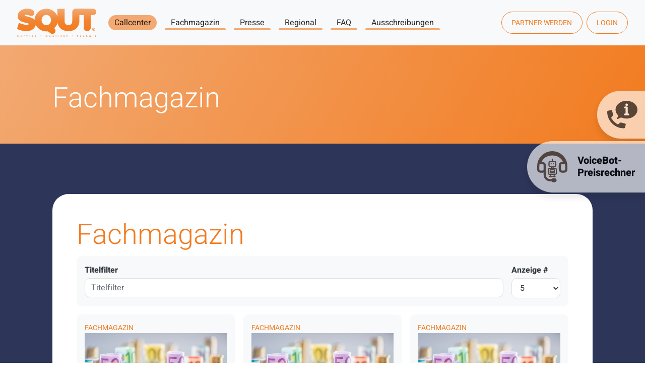

--- FILE ---
content_type: text/html; charset=utf-8
request_url: https://www.squt.de/component/content/category/presse/fachmagazin?Itemid=189&start=140
body_size: 12845
content:
<!DOCTYPE html>
<html lang="de-de" dir="ltr">
<head><script>
// Define dataLayer and the gtag function.
window.dataLayer = window.dataLayer || [];
function gtag(){dataLayer.push(arguments);}

// Determine actual values based on your own requirements
gtag('consent', 'default', {
	'ad_storage': 'denied',
	'ad_user_data': 'denied',
	'ad_personalization': 'denied',
	'analytics_storage': 'granted'
});
</script>
	        <!-- Google Tag Manager -->
        <script>(function (w, d, s, l, i) {
                w[l] = w[l] || [];
                w[l].push({'gtm.start': new Date().getTime(), event: 'gtm.js'});
                var f = d.getElementsByTagName(s)[0], j = d.createElement(s), dl = l != 'dataLayer' ? '&l=' + l : '';
                j.async = true;
                j.src = 'https://www.googletagmanager.com/gtm.js?id=' + i + dl;
                f.parentNode.insertBefore(j, f);
            })(window, document, 'script', 'dataLayer', 'GTM-N8DXVNX');</script>
        <!-- End Google Tag Manager -->
	    <meta charset="utf-8">
	<meta name="viewport" content="width=device-width, initial-scale=1">
	<meta name="description" content="Callcenter Suche: Wir finden den passenden Dienstleister für Ihre Projektanforderungen, schnell und kostenfrei">
	<title>Fachmagazin</title>
	<link href="/presse/fachmagazin?format=feed&amp;type=rss" rel="alternate" type="application/rss+xml" title="Fachmagazin">
	<link href="/presse/fachmagazin?format=feed&amp;type=atom" rel="alternate" type="application/atom+xml" title="Fachmagazin">
	<link href="/media/templates/site/squt_v3/images/favicon.ico" rel="icon" type="image/vnd.microsoft.icon">
	<link href="/media/templates/site/squt_v3/images/favicon-pinned.svg" rel="mask-icon" color="#da532c">

    <link href="/media/system/css/joomla-fontawesome.min.css?2228f0" rel="lazy-stylesheet"><noscript><link href="/media/system/css/joomla-fontawesome.min.css?2228f0" rel="stylesheet"></noscript>
	<link href="/media/templates/site/squt_v3/css/fonts.css?2228f0" rel="lazy-stylesheet" media="print" onload="this.media='all'"><noscript><link href="/media/templates/site/squt_v3/css/fonts.css?2228f0" rel="stylesheet"></noscript>
	<link href="/media/templates/site/squt_v3/css/template.css?2228f0" rel="stylesheet">
	<link href="/media/com_visforms/css/visforms.bt5.min.css?2228f0" rel="stylesheet">
	<link href="/media/com_visforms/css/visforms.min.css?2228f0" rel="stylesheet">
	<link href="/media/vendor/joomla-custom-elements/css/joomla-alert.min.css?0.4.1" rel="stylesheet">
	<link href="/plugins/system/cookiesck/assets/front.css?ver=3.7.1" rel="stylesheet">
	<style>form#mod-visform1 div.required .asterix-ancor:after {content:"*"; color:#bf1722; display: inline-block; padding-left: 10px;} form#mod-visform1 .vis_mandatory{color:#bf1722;} form#mod-visform1 #mod-visform1_summarypage {margin-bottom: 15px;}    form#mod-visform1 .visprogress {
        background-color: #f5f5f5;
    }
    form#mod-visform1 .visprogress .badge {
        color: #ffffff;
        background-color: #999999;
    }
    
    form#mod-visform1 .visform .visprogress .badge:empty {
        display: none;
    }
    
    form#mod-visform1 .visprogress .badge-important {
        color: #ffffff;;
        background-color: #bf1722;
    }
    
    form#mod-visform1 .visprogress .badge-success {
        color: #ffffff;
        background-color: #006611;
    }</style>
	<style>
			#cookiesck {
				position:fixed;
				left:0;
				right: 0;
				bottom: 0;
				z-index: 1000000;
				min-height: 30px;
				color: #000000;
				background: rgba(255,255,255,0.9);
				text-align: center;
				font-size: 14px;
				line-height: 14px;
			}
			#cookiesck_text {
				padding: 10px 0;
				display: inline-block;
			}
			#cookiesck_buttons {
				float: right;
			}
			.cookiesck_button,
			#cookiesck_accept,
			#cookiesck_decline,
			#cookiesck_settings,
			#cookiesck_readmore {
				float:left;
				padding:10px;
				margin: 5px;
				border-radius: 3px;
				text-decoration: none;
				cursor: pointer;
				transition: all 0.2s ease;
			}
			#cookiesck_readmore {
				float:right;
			}
			#cookiesck_accept {
				background: #1176a6;
				border: 2px solid #1176a6;
				color: #f5f5f5;
			}
			#cookiesck_accept:hover {
				background: transparent;
				border: 2px solid darkturquoise;
				color: darkturquoise;
			}
			#cookiesck_decline {
				background: #000;
				border: 2px solid #000;
				color: #f5f5f5;
			}
			#cookiesck_decline:hover {
				background: transparent;
				border: 2px solid #fff;
				color: #fff;
			}
			#cookiesck_settings {
				background: #fff;
				border: 2px solid #fff;
				color: #000;
			}
			#cookiesck_settings:hover {
				background: transparent;
				border: 2px solid #fff;
				color: #fff;
			}
			#cookiesck_options {
				display: none;
				width: 30px;
				height: 30px;
				border-radius: 15px;
				box-sizing: border-box;
				position: fixed;
				bottom: 0;
				left: 0;
				margin: 10px;
				border: 1px solid #ccc;
				cursor: pointer;
				background: rgba(255,255,255,1) url(/plugins/system/cookiesck/assets/cookies-icon.svg) center center no-repeat;
				background-size: 80% auto;
				z-index: 1000000;
			}
			#cookiesck_options > .inner {
				display: none;
				width: max-content;
				margin-top: -40px;
				background: rgba(0,0,0,0.7);
				position: absolute;
				font-size: 14px;
				color: #fff;
				padding: 4px 7px;
				border-radius: 3px;
			}
			#cookiesck_options:hover > .inner {
				display: block;
			}
			#cookiesck > div {
				display: flex;
				justify-content: space-around;
				align-items: center;
				flex-direction: column;
			}
			
			
			iframe[data-cookiesck-src] {
				background: #333;
				color: #fff;
			}
			.cookiesck-iframe-wrap-text {
				position: absolute;
				width: 100%;
				padding: 10px;
				color: #fff;
				top: 50%;
				transform: translate(0,-60%);
				text-align: center;
			}
			.cookiesck-iframe-wrap:hover .cookiesck-iframe-wrap-text {
				color: #333;
			}
			.cookiesck-iframe-wrap-allowed .cookiesck-iframe-wrap-text {
				display: none;
			}

		</style>

    <script src="/media/vendor/jquery/js/jquery.min.js?3.7.1"></script>
	<script src="/media/mod_menu/js/menu.min.js?2228f0" type="module"></script>
	<script src="/media/legacy/js/jquery-noconflict.min.js?504da4"></script>
	<script src="/media/com_visforms/js/jquery.validate.min.js?2228f0" defer></script>
	<script src="/media/com_visforms/js/visforms.js?2228f0" defer></script>
	<script type="application/json" class="joomla-script-options new">{"joomla.jtext":{"ERROR":"Fehler","MESSAGE":"Nachricht","NOTICE":"Hinweis","WARNING":"Warnung","JCLOSE":"Schließen","JOK":"OK","JOPEN":"Öffnen"},"system.paths":{"root":"","rootFull":"https:\/\/www.squt.de\/","base":"","baseFull":"https:\/\/www.squt.de\/"},"csrf.token":"19f12d06102ca54e54e7d78e35d88865"}</script>
	<script src="/media/system/js/core.min.js?a3d8f8"></script>
	<script src="/media/vendor/webcomponentsjs/js/webcomponents-bundle.min.js?2.8.0" nomodule defer></script>
	<script src="/media/templates/site/squt_v3/js/template.js?2228f0" defer></script>
	<script src="/media/com_content/js/articles-list.min.js?f53819" type="module"></script>
	<script src="/media/vendor/bootstrap/js/offcanvas.min.js?5.3.8" type="module"></script>
	<script src="/media/vendor/bootstrap/js/popover.min.js?5.3.8" type="module"></script>
	<script src="/media/vendor/bootstrap/js/modal.min.js?5.3.8" type="module"></script>
	<script src="/media/system/js/joomla-hidden-mail.min.js?80d9c7" type="module"></script>
	<script src="/media/system/js/messages.min.js?9a4811" type="module"></script>
	<script src="/plugins/system/cookiesck/assets/front.js?ver=3.7.1"></script>
	<script src="/plugins/system/cleantalkantispam/js/ct-functions.js?1768601952"></script>
	<script src="https://moderate.cleantalk.org/ct-bot-detector-wrapper.js"></script>
	<script>   
        jQuery(document).ready(function () { 
            jQuery("#mod-visform1").validate({ 
            submitHandler: function (form) { 
            var returnVal = true; 
            if (window["mod-visform1SubmitAction"] && typeof window["mod-visform1SubmitAction"] === "function") {
                returnVal = window["mod-visform1SubmitAction"](this);
            } 
            if (!returnVal) {
                return false;
            }
            // invisible Recaptcha execute() callback handler
            // only loaded, when the selected captcha option is "invisible recaptcha"
            if (window["VfInitIGReCaptcha"] && typeof window["VfInitIGReCaptcha"] === "function") {
            grecaptcha.execute();
                return false;
            }
            form.submit();
            jQuery(form).find('input[type="submit"]').prop("disabled", true);
            jQuery(form).find('input[type="reset"]').prop("disabled", true);
            jQuery(form).find('input[type="image"]').prop("disabled", true); 
            }, 
        // errorElement: 'span',
            ignoreTitle: true, 
            wrapper: "p", 
             // absolutly necessary when working with tinymce!
            ignore: ".ignore, input[type=\"button\"]", 
            rules: { 
             "modvisform132contact-person" : { 
                    customvalidation: /^\S+\s+.*\S$/, 
                        }, 
                },
             messages: { "modvisform132contact-person": { required: "Bitte geben Sie Ihren Vor- und Nachnamen ein",customvalidation: "Bitte geben Sie Ihren Vor- und Nachnamen ein",},  }, 
        errorPlacement: function (error, element) {
            let errorfieldid = element.attr("data-error-container-id");
            if (!errorfieldid && element.attr("name") === "h-captcha-response") {
            errorfieldid = "fc-tbxh-captcha-response_field";
            }
            if (!errorfieldid && element.attr("name") === "g-recaptcha-response") {
            errorfieldid = "fc-tbxg-recaptcha-response_field";
            }
            jQuery("#mod-visform1" +  " div." + errorfieldid).html("");
            error.appendTo("#mod-visform1" + " div." + errorfieldid);
            error.addClass("errorcontainer");
            // if an error occurs on a hidden selectSql field, show the field
            if (jQuery(element).hasClass("hideOnEmptyOptionList") || jQuery(element).hasClass("hideOnPreSelectedSolitaryOption")) {
            jQuery(element).closest("." +  element[0].id).removeClass("vishidden");
            } 
         }, 
         invalidHandler: function(form, validator) {
               let errors = validator.numberOfInvalids();
                if (errors) {
                validator.errorList[0].element.focus();
                }
            }});
        jQuery(".captcharefresh1").on(
            "click", function () {
            if (jQuery("#captchacode1")) {
            jQuery("#captchacode1").attr("src", "/index.php?option=com_visforms&task=visforms.captcha&sid=" + Math.random() + "&id=1");
            }
        });
        jQuery("#mod-visform1").initVisform({
            texts : {txtCantCreateSigImage: "Probleme bei der Darstellung der Signatur als Bild."},
            visform: {"fid":1,"initEditor":false,"parentFormId":"mod-visform1","steps":1,"nbFields":5,"summaryLayout":"table","summaryLayoutClass":"table","summaryRowLayout":"tr","oSummaryFirstElementLayout":"<td>","cSummaryFirstElementLayout":"<\/td>","oSummarySecondElementLayout":"<td>","cSummarySecondElementLayout":"<\/td>","displaysummarypage":false,"hideemptyfieldsinsummary":false,"summaryemptycaliszero":false,"useSession":false,"baseUrl":"","fields":{"0":{"id":1,"type":"text","label":"Firma"},"1":{"id":2,"type":"text","label":"Ansprechpartner:in"},"2":{"id":3,"type":"text","label":"Telefon"},"3":{"id":4,"type":"textarea","label":"Ihre Anforderungen"},"4":{"id":5,"type":"submit","label":"Formular absenden"}}},
            restrictData: {},
           userInputs: {"0":{"type":"text","label":"field1","value":"","isDisabled":false,"isForbidden":false},"1":{"type":"text","label":"field2","value":"","isDisabled":false,"isForbidden":false},"2":{"type":"text","label":"field3","value":"","isDisabled":false,"isForbidden":false},"3":{"type":"textarea","label":"field4","value":"","isDisabled":false,"isForbidden":false}},
            });
        });
        </script>
	<script type="module">jQuery(document).ready(function () {
            jQuery.extend(jQuery.validator.messages, {
            required: "Dieses Feld ist ein Pflichtfeld.",
            remote: "Please fix this field.",
            email: "Bitte geben Sie eine valide E-Mail Adresse ein: <span>z.B. name&#64;domain.com</span>",
            url: "Bitte geben Sie eine valide URL ein, die mit http:// beginnt.",
            date: "Bitte geben Sie ein valides Datum ein",
            dateISO: "Please enter a valid date (ISO).",
            number: "Bitte geben Sie eine Zahl (mit Punkt als Dezimaltrenner) ein.",
            digits: "Bitte geben Sie eine ganze Zahl ein",
            creditcard: "Please enter a valid credit card number.",
            equalTo: "Bitte den Wert wiederholen",
            maxlength: jQuery.validator.format("Bitte geben Sie höchstens {0} Zeichen ein."),
            minlength: jQuery.validator.format("Bitte geben Sie mindestens {0} Zeichen ein."),
            rangelength: jQuery.validator.format("Bitte geben Sie {0} bis {1} Zeichen ein."),
            range: jQuery.validator.format("Bitte geben Sie einen Zahl zwischen {0} und {1} ein."),
            max: jQuery.validator.format("Bitte geben Sie einen Zahl kleiner oder gleich {0} ein."),
            min: jQuery.validator.format("Bitte geben Sie eine Zahl grö&szlig;er oder gleich {0} ein."),
            customvalidation: "Fehlerhafte Eingabe",
            ispair: "Latitude und Longitude müssen gültige Geo-Koordinaten im Dezimalformat sein und als Paar eingegeben werden."   ,
            mincalvalue: jQuery.validator.format("Das Ergebnis der Berechnung muss größer als {0} sein."),
            maxcalvalue: jQuery.validator.format("Das Ergebnis der Berechnung muss kleiner als {0} sein."),
            requiredwithinclude:  "Dieses Feld ist ein Pflichtfeld. Sie haben bislang nur unberücksichtigte Zusatz-Zeichen eingetragen.",
            });
            });</script>
	<script type="module">jQuery(document).ready(function () {
            jQuery.validator.addMethod("dateDMY", function (value, element) {
                var check = false;
                var re = /^(0[1-9]|[12][0-9]|3[01])[\.](0[1-9]|1[012])[\.]\d{4}$/;
                    if (re.test(value)) {
                        var adata = value.split(".");
                        var day = parseInt(adata[0], 10);
                        var month = parseInt(adata[1], 10);
                        var year = parseInt(adata[2], 10);
                        if (day == 31 && (month == 4 || month == 6 || month == 9 || month == 11)) {
                            check = false; // 31st of a month with 30 days
                        } else if (day >= 30 && month == 2) {
                            check = false; // February 30th or 31st
                        } else if (month == 2 && day == 29 && !(year % 4 == 0 && (year % 100 != 0 || year % 400 == 0))) {
                            check = false; // February 29th outside a leap year
                        } else {
                            check = true; // Valid date
                        }
                    }
                    // the calender does not allow to clear values if it is required (js). So the required option in this validation is just a workaround fallback
                    if (value == "0000-00-00 00:00:00" && !jQuery(element).prop("required")) {
                        check = true;
                    }
                    return this.optional(element) || check;
            });
            jQuery.validator.addMethod("dateMDY", function (value, element) {
                var check = false;
                var re = /^(0[1-9]|1[012])[\/](0[1-9]|[12][0-9]|3[01])[\/]\d{4}$/;
                    if (re.test(value)) {
                        var adata = value.split("/");
                        var month = parseInt(adata[0], 10);
                        var day = parseInt(adata[1], 10);
                        var year = parseInt(adata[2], 10);
                        if (day == 31 && (month == 4 || month == 6 || month == 9 || month == 11)) {
                            check = false; // 31st of a month with 30 days
                        } else if (day >= 30 && month == 2) {
                            check = false; // February 30th or 31st
                        } else if (month == 2 && day == 29 && !(year % 4 == 0 && (year % 100 != 0 || year % 400 == 0))) {
                            check = false; // February 29th outside a leap year
                        } else {
                            check = true; // Valid date
                        }
                    }
                    // the calender does not allow to clear values if it is required (js). So the required option in this validation is just a workaround fallback
                    if (value == "0000-00-00 00:00:00" && !jQuery(element).prop("required")) {
                        check = true;
                    }
                    return this.optional(element) || check;
            });
            jQuery.validator.addMethod("dateYMD", function (value, element) {
                var check = false;
                var re = /^\d{4}[\-](0[1-9]|1[012])[\-](0[1-9]|[12][0-9]|3[01])$/;
                    if (re.test(value)) {
                        var adata = value.split("-");
                        var year = parseInt(adata[0], 10);
                        var month = parseInt(adata[1], 10);
                        var day = parseInt(adata[2], 10);
                        if (day == 31 && (month == 4 || month == 6 || month == 9 || month == 11)) {
                            check = false; // 31st of a month with 30 days
                        } else if (day >= 30 && month == 2) {
                            check = false; // February 30th or 31st
                        } else if (month == 2 && day == 29 && !(year % 4 == 0 && (year % 100 != 0 || year % 400 == 0))) {
                            check = false; // February 29th outside a leap year
                        } else {
                            check = true; // Valid date
                        }
                    }
                    // the calender does not allow to clear values if it is required (js). So the required option in this validation is just a workaround fallback
                    if (value == "0000-00-00 00:00:00" && !jQuery(element).prop("required")) {
                        check = true;
                    }
                    return this.optional(element) || check;
            });
            jQuery.validator.addMethod("filesize", function (value, element, maxsize) {
                var check = false;
                if ((maxsize === 0) || ((!(element.files.length == 0)) && (element.files[0].size < maxsize)))
                {
                    check = true;
                }
                return this.optional(element) || check;
            });
            jQuery.validator.addMethod("fileextension", function (value, element, allowedextension) {
                var check = false;
                allowedextension = allowedextension.replace(/\s/g, "");
                allowedextension = allowedextension.split(",");
                var fileext = jQuery(element).val().split(".").pop().toLowerCase();
                if (jQuery.inArray(fileext, allowedextension) > -1)
                {
                    check = true;
                }
                return this.optional(element) || check;
            });
            jQuery.validator.addMethod("customvalidation", function (value, element, re) {
                return this.optional(element) || re.test(value);
            });
            jQuery.validator.addMethod("ispair", function (value, element, id) {
                var latval = document.getElementById(id+"_lat").value;
                var lngval = document.getElementById(id+"_lng").value;
                // false if on field is empty and the other not
                var check = ((latval === "" && lngval === "") || (latval !== "" && lngval !== ""));
                var relatval = /^[-]?(([0-8]?[0-9])\.(\d+))|(90(\.0+)?)$/;
                var relngval = /^[-]?((((1[0-7][0-9])|([0-9]?[0-9]))\.(\d+))|180(\.0+)?)$/;
                check = (latval === "" || relatval.test(latval)) && check;
                check = (lngval === "" || relngval.test(lngval)) && check;
                return check;
            });
            jQuery.validator.addMethod("mindate", function(value, element, options) {
	            var check = false;
	            var minDate = "";
	            if (value) {
	                if (options.fromField) {
	                    var fieldId = options.value;
	                    var field = document.getElementById(fieldId);
	                    if (!field) {
	                        return true;
	                    }
	                    if (field.disabled) {
	                        return true;
	                    }
	                    minDate = field.value;
	                    if (!minDate) {
	                        return true;
	                    }
	                } else {
	                    minDate = options.value;
	                }
	                var  format, i = 0, fmt = {}, minDateFormat, j = 0, minDateFmt = {}, day;
	                format = (value.indexOf(".") > -1) ? "dd.mm.yyyy" : ((value.indexOf("/") > -1) ? "mm/dd/yyyy" : "yyyy-mm-dd");
	                format.replace(/(yyyy|dd|mm)/g, function(part) { fmt[part] = i++; });
	                minDateFormat = (minDate.indexOf(".") > -1) ? "dd.mm.yyyy" : ((minDate.indexOf("/") > -1) ? "mm/dd/yyyy" : "yyyy-mm-dd");
	                minDateFormat.replace(/(yyyy|dd|mm)/g, function(part) { minDateFmt[part] = j++; });
	                var minDateParts = minDate.match(/(\d+)/g);
	                var valueParts = value.match(/(\d+)/g);
	                minDate = new Date(minDateParts[minDateFmt["yyyy"]], minDateParts[minDateFmt["mm"]]-1, minDateParts[minDateFmt["dd"]],0,0,0,0);
	                if (options.shift) {
	                    var shift = options.shift;
	                    day = minDate.getDate();
	                    day = day + parseInt(shift);
	                    minDate.setDate(day);
	                }
	                value = new Date(valueParts[fmt["yyyy"]], valueParts[fmt["mm"]]-1, valueParts[fmt["dd"]],0,0,0,0);
	                check = value >= minDate;
                }
                return this.optional(element) || check;
            }, function(options, element) {
            // validation message
             if (options.fromField) {
                    var minDate = "";
                    var fieldId = options.value;
                    var field = document.getElementById(fieldId);
                    if (field) {
                        minDate = field.value;
                    }
                } else {
                    minDate = options.value;
                }
                var format, minDateFormat, j = 0, minDateFmt = {}, day, month, year, valDate;
                minDateFormat = (minDate.indexOf(".") > -1) ? "dd.mm.yyyy" : ((minDate.indexOf("/") > -1) ? "mm/dd/yyyy" : "yyyy-mm-dd");
                minDateFormat.replace(/(yyyy|dd|mm)/g, function(part) { minDateFmt[part] = j++; });
                var minDateParts = minDate.match(/(\d+)/g);
                minDate = new Date(minDateParts[minDateFmt["yyyy"]], minDateParts[minDateFmt["mm"]]-1, minDateParts[minDateFmt["dd"]],0,0,0,0);
                if (options.shift) {
                    var shift = options.shift;
                    day = minDate.getDate();
                    day = day + parseInt(shift);
                    minDate.setDate(day);
                }
                format = options.format;
                valDate = "";
                day = minDate.getDate();
                if (day < 10) {
                    day = "0" + day;
                }
                month = 1 + minDate.getMonth();
                if (month < 10) {
                    month = "0" + month;
                }
                year = minDate.getFullYear();
                switch (format) {
                    case "%Y-%m-%d" :
                        valDate = year + "-" + month + "-" + day;
                        break;
                    case "%m/%d/%Y" :
                        valDate = month + "/" + day  + "/" + year;
                        break;
                    default :
                        valDate = day + "." + month + "." + year;
                        break;
                }
                return jQuery.validator.format("Das gewählte Datum muss mindestens {0} sein.", valDate);               
            });
            jQuery.validator.addMethod("maxdate", function(value, element, options) {
	            var check = false;
	            var minDate = "";
	            if (value) {
	                if (options.fromField) {
	                    var fieldId = options.value;
	                    var field = document.getElementById(fieldId);
	                    if (!field) {
	                        return true;
	                    }
	                    if (field.disabled) {
	                        return true;
	                    }
	                    minDate = field.value;
	                    if (!minDate) {
	                        return true;
	                    }
	                } else {
	                    minDate = options.value;
	                }
	                var  format, i = 0, fmt = {}, minDateFormat, j = 0, minDateFmt = {}, day;
	                format = (value.indexOf(".") > -1) ? "dd.mm.yyyy" : ((value.indexOf("/") > -1) ? "mm/dd/yyyy" : "yyyy-mm-dd");
	                format.replace(/(yyyy|dd|mm)/g, function(part) { fmt[part] = i++; });
	                minDateFormat = (minDate.indexOf(".") > -1) ? "dd.mm.yyyy" : ((minDate.indexOf("/") > -1) ? "mm/dd/yyyy" : "yyyy-mm-dd");
	                minDateFormat.replace(/(yyyy|dd|mm)/g, function(part) { minDateFmt[part] = j++; });
	                var minDateParts = minDate.match(/(\d+)/g);
	                var valueParts = value.match(/(\d+)/g);
	                minDate = new Date(minDateParts[minDateFmt["yyyy"]], minDateParts[minDateFmt["mm"]]-1, minDateParts[minDateFmt["dd"]],0,0,0,0);
	                if (options.shift) {
	                    var shift = options.shift;
	                    day = minDate.getDate();
	                    day = day + parseInt(shift);
	                    minDate.setDate(day);
	                }
	                value = new Date(valueParts[fmt["yyyy"]], valueParts[fmt["mm"]]-1, valueParts[fmt["dd"]],0,0,0,0);
	                check = value <= minDate;
                }
                return this.optional(element) || check;
            }, function(options, element) {
            // validation message
             if (options.fromField) {
                    var minDate = "";
                    var fieldId = options.value;
                    var field = document.getElementById(fieldId);
                    if (field) {
                        minDate = field.value;
                    }
                } else {
                    minDate = options.value;
                }
                var format, minDateFormat, j = 0, minDateFmt = {}, day, month, year, valDate;
                minDateFormat = (minDate.indexOf(".") > -1) ? "dd.mm.yyyy" : ((minDate.indexOf("/") > -1) ? "mm/dd/yyyy" : "yyyy-mm-dd");
                minDateFormat.replace(/(yyyy|dd|mm)/g, function(part) { minDateFmt[part] = j++; });
                var minDateParts = minDate.match(/(\d+)/g);
                minDate = new Date(minDateParts[minDateFmt["yyyy"]], minDateParts[minDateFmt["mm"]]-1, minDateParts[minDateFmt["dd"]],0,0,0,0);
                if (options.shift) {
                    var shift = options.shift;
                    day = minDate.getDate();
                    day = day + parseInt(shift);
                    minDate.setDate(day);
                }
                format = options.format;
                valDate = "";
                day = minDate.getDate();
                if (day < 10) {
                    day = "0" + day;
                }
                month = 1 + minDate.getMonth();
                if (month < 10) {
                    month = "0" + month;
                }
                year = minDate.getFullYear();
                switch (format) {
                    case "%Y-%m-%d" :
                        valDate = year + "-" + month + "-" + day;
                        break;
                    case "%m/%d/%Y" :
                        valDate = month + "/" + day  + "/" + year;
                        break;
                    default :
                        valDate = day + "." + month + "." + year;
                        break;
                }
                return jQuery.validator.format("Das gewählte Datum darf höchstens {0} sein.", valDate);
            });
            jQuery.validator.addMethod("minage", function (value, element, options) {
                let check = false, minage = "", age = "", format,  i = 0, fmt = {}, valueParts, years, now = new Date();
                // a date is selected
                if (value) {
                    // no minage set
                    if (options.minage) {
                        minage = options.minage;
                    } 
                    else {
                        return true;
                    }
                    // get year, month and day from selected date
                    // with regards to the currently used format
                    format = (value.indexOf(".") > -1) ? "dd.mm.yyyy" : ((value.indexOf("/") > -1) ? "mm/dd/yyyy" : "yyyy-mm-dd");
                    format.replace(/(yyyy|dd|mm)/g, function(part) { fmt[part] = i++; });
                    valueParts = value.match(/(\d+)/g);
                    value = new Date(valueParts[fmt["yyyy"]], valueParts[fmt["mm"]]-1, valueParts[fmt["dd"]],0,0,0,0);
                    // get the difference between the year of now and the selected date
                    years = now.getFullYear() - value.getFullYear();
                    // set year in selected date to current year
                    value.setFullYear(value.getFullYear() + years);
                    // if the selected date is then in the future, substact 1 from years, because the last year is not yet completed
                    if (value > now) {
                        years--;
                    }
                    check = years >= minage;
                }
                return this.optional(element) || check;
            });
            jQuery.validator.addMethod("phonevalidation", function (value, element, options) {
                let check = false, format, regex;
                // a phonenumber is given
                if (value) {
                    // get validation type
                    if (options.phonevalidation) {
                        format = options.phonevalidation;
                    } 
                    else {
                        return true;
                    }
                    if (options.purge) {
	                    options.purge.forEach((element) => {
                            if (element === "BLANK") {
                                value = value.replaceAll(" ", "");
                            }
                            if (element === "BRACKET") {
                                value = value.replaceAll("(", "");
                                value = value.replaceAll(")", "");
                            }
                            if (element === "POINT") {
                                value = value.replaceAll(".", "");
                            }
                            if (element === "SLASH") {
                                value = value.replaceAll("/", "");
                            }
                            if (element === "MINUS") {
                                if (!(format === "NANP")) {
                                    value = value.replaceAll("-", "");
                                }
                            }
                            if (element === "PLUS") {
                                if (!(format === "ITU-T")) {
                                    value = value.replaceAll("+", "");
                                }
                            }
	                    });
                    }
                    switch (format) {
                        case "NANP" :
                            regex = /^(?:\+?1[-. ]?)?\(?([2-9][0-8][0-9])\)?[-. ]?([2-9][0-9]{2})[-. ]?([0-9]{4})$/;
                            break;
                        case "ITU-T" :
                            regex = /^\+(?:[0-9] ?){6,14}[0-9]$/;
                            break;
                        case "EPP" :
                            regex = /^\+[0-9]{1,3}\.[0-9]{4,14}(?:x.+)?$/;
                            break;
                        case "GERMANY":
                            regex = /^((\+[1-9]{1}\d{1,4}) ?|0)[1-9]{1}\d{1,3} ?[1-9]{1}\d{3,12}(-\d+)?$/;
                            break;
                        case "NATIONAL":
                            regex = /^\d+$/;
                            break;
                        default :
                            return true;
                    }
                    check = (value === "" || regex.test(value));
                }
                return this.optional(element) || check;
            });
            jQuery.validator.addMethod("mincalvalue", function (value, element, options) {
                let check = value.replace(",", ".");
                return this.optional( element ) || check >= options;
            });
            jQuery.validator.addMethod("maxcalvalue", function (value, element, options) {
                let check = value.replace(",", ".");
                return this.optional( element ) || check <= options;
            });
            jQuery.validator.addMethod("requiredwithinclude", function (value, element, options) {
                if (value.length > 0) {
                    if (options.purge) {
                        options.purge.forEach((element) => {
                            if (element === "BLANK") {
                                value = value.replaceAll(" ", "");
                            }
                            if (element === "BRACKET") {
                                value = value.replaceAll("(", "");
                                value = value.replaceAll(")", "");
                            }
                            if (element === "POINT") {
                                value = value.replaceAll(".", "");
                            }
                            if (element === "SLASH") {
                                value = value.replaceAll("/", "");
                            }
                            if (element === "MINUS") {
                                value = value.replaceAll("-", "");
                            }
                            if (element === "PLUS") {
                                value = value.replaceAll("+", "");
                            }
                        });
                    }
                }
                return value.length > 0;
            });
        });</script>
	<script type="module">jQuery(window).on('load', function() {jQuery('.captcharefresh1').trigger('click');});</script>
	<script>
var COOKIESCK = {
	ALLOWED : ["cookiesck","cookiesckiframes","cookiesckuniquekey","jform_captchacookie","d0d986697c92747bca5859d38b489e04","_ga","_ga_...","omq-help-cookie-HE-","_gcl_au"]
	, VALUE : 'OMQ FAQ Dienst|val|1|ck|Google|val|1|ck|cookiesckgoogleanalytics|val|1|ck|cookiesckgooglead|val|0'
	, UNIQUE_KEY : 'doetvhd6h6s7p6m5mmpmf9p46c'
	, LOG : '0'
	, LIST : '{|QQ|Benutzererfahrung|QQ|:{|QQ|name|QQ|:|QQ|Benutzererfahrung|QQ|,|QQ|desc|QQ|:|QQ||QQ|,|QQ|platforms|QQ|:{|QQ|OMQ FAQ Dienst|QQ|:{|QQ|name|QQ|:|QQ|OMQ FAQ Dienst|QQ|,|QQ|desc|QQ|:|QQ||QQ|,|QQ|legal|QQ|:1,|QQ|cookies|QQ|:{|QQ||QQ|:{|QQ|id|QQ|:|QQ||QQ|,|QQ|key|QQ|:|QQ|omq-help-cookie-HE-|QQ|,|QQ|desc|QQ|:|QQ|Wird von OMQ verwendet, für den FAQ Dienst.|QQ|}}}}},|QQ|Marketing|QQ|:{|QQ|name|QQ|:|QQ|Marketing|QQ|,|QQ|desc|QQ|:|QQ||QQ|,|QQ|platforms|QQ|:{|QQ|Google|QQ|:{|QQ|name|QQ|:|QQ|Google|QQ|,|QQ|desc|QQ|:|QQ||QQ|,|QQ|legal|QQ|:1,|QQ|cookies|QQ|:{|QQ|f0c95579-9131-4caf-8240-51eb01be6eb9|QQ|:{|QQ|id|QQ|:|QQ|f0c95579-9131-4caf-8240-51eb01be6eb9|QQ|,|QQ|key|QQ|:|QQ|_gcl_au|QQ|,|QQ|desc|QQ|:|QQ|Used by Google AdSense for experimenting with advertisement efficiency across websites using their services.|QQ|}}}}}}'
	, LIFETIME : '365'
	, DEBUG : '0'
	, TEXT : {
		INFO : '<strong>Wir verwenden Cookies.</strong><br /><br />Durch den Besuch unserer Webseite erklären Sie sich damit einverstanden, dass wir Cookies verwenden, um Ihnen das beste Erlebnis zu bieten. <a href=\"/datenschutz\" target=\"_blank\">Datenschutzerklärung</a>'
		, ACCEPT_ALL : 'Alle akzeptieren'
		, ACCEPT_ALL : 'Alle akzeptieren'
		, DECLINE_ALL : 'Alle ablehnen'
		, SETTINGS : 'Anpassen'
		, OPTIONS : 'Cookies-Optionen'
		, CONFIRM_IFRAMES : 'Bitte bestätigen Sie, dass Sie die iFrames aktivieren möchten'
	}
};

if( document.readyState !== "loading" ) {
new Cookiesck({lifetime: "365", layout: "layout1", reload: "1"}); 
} else {
	document.addEventListener("DOMContentLoaded", function () {
		new Cookiesck({lifetime: "365", layout: "layout1", reload: "1"}); 
	});
}</script>
	<script>
				const ctPublicData = {
					typeOfCookie: "simple_cookies"
				}
			</script>
	<script>var ct_setcookie = 1;</script>
	<script>ctSetCookie("ct_checkjs", "447313895", "0");</script>

</head>
<body class="site com_content view-category no-layout no-task itemid-189">
    <!-- Google Tag Manager (noscript) -->
    <noscript>
        <iframe src="https://www.googletagmanager.com/ns.html?id=GTM-N8DXVNX" height="0" width="0" style="display:none;visibility:hidden"></iframe>
    </noscript>
    <!-- End Google Tag Manager (noscript) -->
<header>
	    <nav class="navbar navbar-expand-xl fixed-top navbar-light bg-light">
        <div class="container-xl">
            <a class="navbar-brand" href="/">
				<img src="/media/templates/site/squt_v3/images/logo.svg" alt="Callcenter SQUT">            </a>
							                <button class="navbar-toggler btn btn-primary" type="button" data-bs-toggle="offcanvas" data-bs-target="#offcanvasNavbar" aria-controls="offcanvasNavbar" aria-label="Toggle navigation">
                    <span class="fas fa-bars" aria-hidden="true"></span>
                </button>
                <div class="offcanvas offcanvas-end" tabindex="-1" id="offcanvasNavbar" aria-labelledby="offcanvasRightLabel">
                    <div class="offcanvas-header">
                        <button type="button" class="navbar-close btn btn-primary ms-auto" data-bs-dismiss="offcanvas" aria-label="Close navigation">
                            <span class="fas fa-times" aria-hidden="true"></span>
                        </button>
                    </div>
                    <div class="offcanvas-body">
													                            <ul class="navbar-nav align-items-center w-100 me-auto mb-2 mb-lg-0">
	<li class="nav-item item-101 default current active"><a href="/" class="nav-link" aria-current="location">Callcenter</a></li><li class="nav-item item-140"><a href="/#fachmagazin" class="nav-link">Fachmagazin</a></li><li class="nav-item item-141"><a href="/presse" class="nav-link">Presse</a></li><li class="nav-item item-142"><a href="/regional" class="nav-link">Regional</a></li><li class="nav-item item-143"><a href="/callcenter-faq" class="nav-link">FAQ</a></li><li class="nav-item item-144"><a href="/meine-ausschreibungen?view=youroffers" class="nav-link">Ausschreibungen</a></li><li class="nav-item item-164 divider"><span class="mod-menu__separator separator nav-link">|</span>
</li><li class="nav-item item-160"><a href="/callcenter-registrieren" class="btn btn-outline-primary">Partner werden</a></li><li class="nav-item item-161"><a href="/login" class="btn btn-outline-primary">Login</a></li></ul>

												                    </div>
                </div>
			        </div>
    </nav>

    <div class="header-content">
        <div class="container-xl d-flex flex-column">
			                <div class="pt-4">
                    <div class="py-5">
                        <h1>Fachmagazin</h1>
                    </div>
                </div>
			        </div>
    </div>
</header>

<div class="page">
    <div class="main-container" id="main-container">
        
        <div id="system-message-container" aria-live="polite"></div>

        
        <main class="row justify-content-center">
            <div class="col-12 col-lg-6 c-main order-lg-1 mb-3 mb-lg-0">
                <div class="c-main-inner">
                    
                    <div class="com-content-category category-list">

<div class="content-category">
            <h1>
            Fachmagazin        </h1>
    
        
    
        <form action="https://www.squt.de/component/content/category/presse/fachmagazin?Itemid=189&amp;start=140#main-container" method="post" name="adminForm" id="adminForm" class="com-content-category__articles">
	        <div class="card h-100 bg-light mb-3">
            <div class="card-body d-flex flex-column">
                <div class="row g-3">
                    <div class="col-12 col-sm-auto flex-grow-1">
						                            <label class="form-label" for="filter-search">
								Titelfilter                            </label>
                            <input type="text" name="filter-search" id="filter-search" value="" class="form-control" onchange="document.adminForm.submit();" placeholder="Titelfilter">
						                    </div>

					                        <div class="col-12 col-sm-auto ms-auto">
                            <label for="limit" class="form-label">
								Anzeige #                            </label>
							<select id="limit" name="limit" class="form-select" onchange="this.form.submit()">
	<option value="5" selected="selected">5</option>
	<option value="10">10</option>
	<option value="15">15</option>
	<option value="20">20</option>
	<option value="25">25</option>
	<option value="30">30</option>
	<option value="50">50</option>
	<option value="100">100</option>
	<option value="200">200</option>
	<option value="500">500</option>
	<option value="0">Alle</option>
</select>
                        </div>
					
					                </div>


				            </div>
        </div>
	
	        <div class="row g-3">
			                <div class="col-12 col-md-4">
                    <div class="card h-100 bg-light">
						                        <div class="card-body d-flex flex-column">
                            <div class="text-primary small text-uppercase">
								Fachmagazin                            </div>
							<figure class="card-img-top item-image">
            <a href="/presse/fachmagazin/der-charme-einer-flexiblen-und-skalierbaren-kundeninteraktionsloesung" title="Der Charme einer flexiblen und skalierbaren Kundeninteraktionslösung">
            <img src="/media/templates/site/squt_v3/images/article-placeholder.png" alt="">        </a>
        </figure>
                            <h2 class="card-title mb-5 fs-5 fw-bold">
								                                    <a href="/presse/fachmagazin/der-charme-einer-flexiblen-und-skalierbaren-kundeninteraktionsloesung">
										Der Charme einer flexiblen und skalierbaren Kundeninteraktionslösung                                    </a>
																																									                            </h2>
							
<div class="readmore mt-auto">
	        <a class="btn btn-outline-primary" href="/presse/fachmagazin/der-charme-einer-flexiblen-und-skalierbaren-kundeninteraktionsloesung" aria-label="Weiterlesen: Der Charme einer flexiblen und skalierbaren Kundeninteraktionslösung">
			Weiterlesen        </a>
	</div>
                        </div>
                    </div>
                </div>
			                <div class="col-12 col-md-4">
                    <div class="card h-100 bg-light">
						                        <div class="card-body d-flex flex-column">
                            <div class="text-primary small text-uppercase">
								Fachmagazin                            </div>
							<figure class="card-img-top item-image">
            <a href="/presse/fachmagazin/award-fuer-bestes-marketing" title="Award für bestes Marketing">
            <img src="/media/templates/site/squt_v3/images/article-placeholder.png" alt="">        </a>
        </figure>
                            <h2 class="card-title mb-5 fs-5 fw-bold">
								                                    <a href="/presse/fachmagazin/award-fuer-bestes-marketing">
										Award für bestes Marketing                                    </a>
																																									                            </h2>
							
<div class="readmore mt-auto">
	        <a class="btn btn-outline-primary" href="/presse/fachmagazin/award-fuer-bestes-marketing" aria-label="Weiterlesen: Award für bestes Marketing">
			Weiterlesen        </a>
	</div>
                        </div>
                    </div>
                </div>
			                <div class="col-12 col-md-4">
                    <div class="card h-100 bg-light">
						                        <div class="card-body d-flex flex-column">
                            <div class="text-primary small text-uppercase">
								Fachmagazin                            </div>
							<figure class="card-img-top item-image">
            <a href="/presse/fachmagazin/walter-services-zahlt-seinen-mitarbeitern-ein-hoeheres-gehalt" title="walter services zahlt seinen Mitarbeitern ein höheres Gehalt">
            <img src="/media/templates/site/squt_v3/images/article-placeholder.png" alt="">        </a>
        </figure>
                            <h2 class="card-title mb-5 fs-5 fw-bold">
								                                    <a href="/presse/fachmagazin/walter-services-zahlt-seinen-mitarbeitern-ein-hoeheres-gehalt">
										walter services zahlt seinen Mitarbeitern ein höheres Gehalt                                    </a>
																																									                            </h2>
							
<div class="readmore mt-auto">
	        <a class="btn btn-outline-primary" href="/presse/fachmagazin/walter-services-zahlt-seinen-mitarbeitern-ein-hoeheres-gehalt" aria-label="Weiterlesen: walter services zahlt seinen Mitarbeitern ein höheres Gehalt">
			Weiterlesen        </a>
	</div>
                        </div>
                    </div>
                </div>
			                <div class="col-12 col-md-4">
                    <div class="card h-100 bg-light">
						                        <div class="card-body d-flex flex-column">
                            <div class="text-primary small text-uppercase">
								Fachmagazin                            </div>
							<figure class="card-img-top item-image">
            <a href="/presse/fachmagazin/aktiver-gehoerschutz-sc-660-headset-von-sennheiser" title="Aktiver Gehörschutz - SC 660 Headset von Sennheiser">
            <img src="/media/templates/site/squt_v3/images/article-placeholder.png" alt="">        </a>
        </figure>
                            <h2 class="card-title mb-5 fs-5 fw-bold">
								                                    <a href="/presse/fachmagazin/aktiver-gehoerschutz-sc-660-headset-von-sennheiser">
										Aktiver Gehörschutz - SC 660 Headset von Sennheiser                                    </a>
																																									                            </h2>
							
<div class="readmore mt-auto">
	        <a class="btn btn-outline-primary" href="/presse/fachmagazin/aktiver-gehoerschutz-sc-660-headset-von-sennheiser" aria-label="Weiterlesen: Aktiver Gehörschutz - SC 660 Headset von Sennheiser">
			Weiterlesen        </a>
	</div>
                        </div>
                    </div>
                </div>
			                <div class="col-12 col-md-4">
                    <div class="card h-100 bg-light">
						                        <div class="card-body d-flex flex-column">
                            <div class="text-primary small text-uppercase">
								Fachmagazin                            </div>
							<figure class="card-img-top item-image">
            <a href="/presse/fachmagazin/schnurlose-konferenzloesung-revolutioniert" title="Schnurlose Konferenzlösung revolutioniert">
            <img src="/media/templates/site/squt_v3/images/article-placeholder.png" alt="">        </a>
        </figure>
                            <h2 class="card-title mb-5 fs-5 fw-bold">
								                                    <a href="/presse/fachmagazin/schnurlose-konferenzloesung-revolutioniert">
										Schnurlose Konferenzlösung revolutioniert                                    </a>
																																									                            </h2>
							
<div class="readmore mt-auto">
	        <a class="btn btn-outline-primary" href="/presse/fachmagazin/schnurlose-konferenzloesung-revolutioniert" aria-label="Weiterlesen: Schnurlose Konferenzlösung revolutioniert">
			Weiterlesen        </a>
	</div>
                        </div>
                    </div>
                </div>
			                <div class="col-12 col-md-4">
                    <div class="card h-100 bg-light">
						                        <div class="card-body d-flex flex-column">
                            <div class="text-primary small text-uppercase">
								Fachmagazin                            </div>
							<figure class="card-img-top item-image">
            <a href="/presse/fachmagazin/omni-channel-kundenservice" title="Omni-Channel-Kundenservice">
            <img src="/media/templates/site/squt_v3/images/article-placeholder.png" alt="">        </a>
        </figure>
                            <h2 class="card-title mb-5 fs-5 fw-bold">
								                                    <a href="/presse/fachmagazin/omni-channel-kundenservice">
										Omni-Channel-Kundenservice                                    </a>
																																									                            </h2>
							
<div class="readmore mt-auto">
	        <a class="btn btn-outline-primary" href="/presse/fachmagazin/omni-channel-kundenservice" aria-label="Weiterlesen: Omni-Channel-Kundenservice">
			Weiterlesen        </a>
	</div>
                        </div>
                    </div>
                </div>
			                <div class="col-12 col-md-4">
                    <div class="card h-100 bg-light">
						                        <div class="card-body d-flex flex-column">
                            <div class="text-primary small text-uppercase">
								Fachmagazin                            </div>
							<figure class="card-img-top item-image">
            <a href="/presse/fachmagazin/cloud-services-fuer-customer-engagement" title="Cloud Services für Customer Engagement">
            <img src="/media/templates/site/squt_v3/images/article-placeholder.png" alt="">        </a>
        </figure>
                            <h2 class="card-title mb-5 fs-5 fw-bold">
								                                    <a href="/presse/fachmagazin/cloud-services-fuer-customer-engagement">
										Cloud Services für Customer Engagement                                    </a>
																																									                            </h2>
							
<div class="readmore mt-auto">
	        <a class="btn btn-outline-primary" href="/presse/fachmagazin/cloud-services-fuer-customer-engagement" aria-label="Weiterlesen: Cloud Services für Customer Engagement">
			Weiterlesen        </a>
	</div>
                        </div>
                    </div>
                </div>
			                <div class="col-12 col-md-4">
                    <div class="card h-100 bg-light">
						                        <div class="card-body d-flex flex-column">
                            <div class="text-primary small text-uppercase">
								Fachmagazin                            </div>
							<figure class="card-img-top item-image">
            <a href="/presse/fachmagazin/was-kunden-wirklich-wollen" title="Was Kunden wirklich wollen">
            <img src="/media/templates/site/squt_v3/images/article-placeholder.png" alt="">        </a>
        </figure>
                            <h2 class="card-title mb-5 fs-5 fw-bold">
								                                    <a href="/presse/fachmagazin/was-kunden-wirklich-wollen">
										Was Kunden wirklich wollen                                    </a>
																																									                            </h2>
							
<div class="readmore mt-auto">
	        <a class="btn btn-outline-primary" href="/presse/fachmagazin/was-kunden-wirklich-wollen" aria-label="Weiterlesen: Was Kunden wirklich wollen">
			Weiterlesen        </a>
	</div>
                        </div>
                    </div>
                </div>
			                <div class="col-12 col-md-4">
                    <div class="card h-100 bg-light">
						                        <div class="card-body d-flex flex-column">
                            <div class="text-primary small text-uppercase">
								Fachmagazin                            </div>
							<figure class="card-img-top item-image">
            <a href="/presse/fachmagazin/multifunktionsloesung-fuer-das-telefonmanagement" title="Multifunktionslösung für das Telefonmanagement">
            <img src="/media/templates/site/squt_v3/images/article-placeholder.png" alt="">        </a>
        </figure>
                            <h2 class="card-title mb-5 fs-5 fw-bold">
								                                    <a href="/presse/fachmagazin/multifunktionsloesung-fuer-das-telefonmanagement">
										Multifunktionslösung für das Telefonmanagement                                    </a>
																																									                            </h2>
							
<div class="readmore mt-auto">
	        <a class="btn btn-outline-primary" href="/presse/fachmagazin/multifunktionsloesung-fuer-das-telefonmanagement" aria-label="Weiterlesen: Multifunktionslösung für das Telefonmanagement">
			Weiterlesen        </a>
	</div>
                        </div>
                    </div>
                </div>
			        </div>
	
		
				            <div class="row align-items-center mt-4">
				                    <div class="col order-1 text-nowrap text-end">
						Seite 29 von 87                    </div>
				                <div class="col-auto">
					<nav class="pagination__wrapper" aria-label="Seitennummerierung">
    <ul class="pagination ms-0 mb-4">
            <li class="page-item">
        <a aria-label="Zur ersten Seite wechseln" href="/presse/fachmagazin" class="page-link">
            <span class="icon-angle-double-left" aria-hidden="true"></span>        </a>
    </li>
            <li class="page-item">
        <a aria-label="Zur vorherigen Seite wechseln" href="/presse/fachmagazin?start=135" class="page-link">
            <span class="icon-angle-left" aria-hidden="true"></span>        </a>
    </li>

                        <li class="page-item">
        <a aria-label="Gehe zur Seite 24" href="/presse/fachmagazin?start=115" class="page-link">
            24        </a>
    </li>
                        <li class="page-item">
        <a aria-label="Gehe zur Seite 25" href="/presse/fachmagazin?start=120" class="page-link">
            25        </a>
    </li>
                        <li class="page-item">
        <a aria-label="Gehe zur Seite 26" href="/presse/fachmagazin?start=125" class="page-link">
            26        </a>
    </li>
                        <li class="page-item">
        <a aria-label="Gehe zur Seite 27" href="/presse/fachmagazin?start=130" class="page-link">
            27        </a>
    </li>
                        <li class="page-item">
        <a aria-label="Gehe zur Seite 28" href="/presse/fachmagazin?start=135" class="page-link">
            28        </a>
    </li>
                            <li class="active page-item">
        <a aria-current="true" aria-label="Seite 29" href="#" class="page-link">29</a>
    </li>
                        <li class="page-item">
        <a aria-label="Gehe zur Seite 30" href="/presse/fachmagazin?start=145" class="page-link">
            30        </a>
    </li>
                        <li class="page-item">
        <a aria-label="Gehe zur Seite 31" href="/presse/fachmagazin?start=150" class="page-link">
            31        </a>
    </li>
                        <li class="page-item">
        <a aria-label="Gehe zur Seite 32" href="/presse/fachmagazin?start=155" class="page-link">
            32        </a>
    </li>
                        <li class="page-item">
        <a aria-label="Gehe zur Seite 33" href="/presse/fachmagazin?start=160" class="page-link">
            33        </a>
    </li>
        
            <li class="page-item">
        <a aria-label="Zur nächsten Seite wechseln" href="/presse/fachmagazin?start=145" class="page-link">
            <span class="icon-angle-right" aria-hidden="true"></span>        </a>
    </li>
            <li class="page-item">
        <a aria-label="Zur letzten Seite wechseln" href="/presse/fachmagazin?start=430" class="page-link">
            <span class="icon-angle-double-right" aria-hidden="true"></span>        </a>
    </li>
    </ul>
</nav>
                </div>
            </div>
			    <div>
        <input type="hidden" name="filter_order" value="">
        <input type="hidden" name="filter_order_Dir" value="">
        <input type="hidden" name="limitstart" value="">
        <input type="hidden" name="task" value="">
    </div>
</form>

    </div>

</div>

                </div>
            </div>
						        </main>
    </div>
					</div>

    <footer>
        <div class="footer-top">
            <div class="container-xl">
                <div class="row align-items-center">
                    <div class="col-12 col-lg-auto text-center pb-3 pb-lg-0 logo">
						<img src="/media/templates/site/squt_v3/images/logo_nc.svg" alt="Callcenter SQUT">                    </div>
					                        <div class="col">
                            <ul class="mod-menu mod-list nav ">
<li class="nav-item item-145"><a href="/login" ><span class="p-2 fas fa-user" aria-hidden="true"></span>Login</a></li><li class="nav-item item-146"><a href="mailto:squt@schosimo.de" ><span class="p-2 fas fa-envelope" aria-hidden="true"></span>squt@schosimo.de</a></li><li class="nav-item item-147"><a href="tel://+493030809010" ><span class="p-2 fas fa-phone" aria-hidden="true"></span>030 3080 90 10</a></li><li class="nav-item item-151 divider"><span class="mod-menu__separator separator ">|</span>
</li><li class="nav-item item-148"><a href="/agb" >AGB</a></li><li class="nav-item item-149"><a href="/impressum" >Impressum</a></li><li class="nav-item item-150"><a href="/datenschutz" >Datenschutz</a></li><li class="nav-item item-215"><a href="#" class="cookie-settings">Cookie-Einstellungen</a></li></ul>

                        </div>
					                </div>
            </div>
        </div>
		            <div class="container-xl footer-bottom">
                
<div id="mod-custom109" class="mod-custom custom">
    <p>CallCenter SQUT® ist eine Marke der Schottler &amp; Simon GmbH | USt-IdNr: DE275336157 | Firmensitz: Hohenzollerndamm 27a - 10713 Berlin | Telefon: 030 3080 90 10 | Web: www.call-center.ag | Mail: squt@schosimo.de | Die allgemeinen Geschäftsbedingungen finden Sie auf www.call-center.ag/agb.htm oder fordern Sie diese gerne auf dem Postweg bei uns an.</p></div>

            </div>
		    </footer>

        <button type="button" id="modalCallbackFormBtn" data-bs-toggle="modal" data-bs-target="#modalCallbackForm">
        <span class="d-flex align-items-center">
			<img src="/media/templates/site/squt_v3/images/icon-callback.svg" alt="Rückruf vereinbaren">            <span class="text-nowrap text-start fw-bold">Rückruf<br>vereinbaren</span>
        </span>
    </button>
    <div class="modal fade" id="modalCallbackForm" data-bs-backdrop="static" data-bs-keyboard="false" tabindex="-1" aria-labelledby="modalCallbackFormLabel" aria-hidden="true">
        <div class="modal-dialog">
            <div class="modal-content">
                <div class="modal-header">
                    <div class="modal-title" id="modalCallbackFormLabel">Rückruf vereinbaren</div>
                    <button type="button" class="btn-close" data-bs-dismiss="modal" aria-label="Close"></button>
                </div>
                <div class="modal-body">
                    <noscript><div class="alert alert-danger">Warnung! Javascript muss aktiviert sein, damit dieses Formular fehlerfrei funktioniert.</div></noscript>
<div class="visforms visforms-form visforms-form-form mod-visforms">		<h1>Rückruf anfordern</h1>
    <div class="alert alert-danger error-note vishidden"></div>        <div class="category-desc"><div class="text-center fs-6 mb-3">Füllen Sie das nachfolgende Formular aus und wir melden uns bei Ihnen innerhalb kürzester Zeit! Mit unseren Beratern finden wir gemeinsam die passende Lösung für Sie.</div>        </div>
<form action="/index.php?option=com_visforms&amp;task=visforms.send&amp;id=1" method="post" name="visform"
      id="mod-visform1"
      class="bt5 visform needs-validation"><fieldset class="fieldset-1 active" role="presentation"><div class="row"><div class="mb-4 col-12 field1"><label class="col-3 col-sm-3 col-md-3 col-lg-3 col-xl-3 col-xxl-3 asterix-ancor" id="modvisform132companylbl" for="field1">Firma</label><input class=" form-control " id="field1" data-error-container-id="fc-tbxfield1" aria-labelledby="modvisform132companylbl" name="modvisform132company" placeholder="Name Ihrer Firma" value="" type="text"/><div class="fc-tbxfield1" data-error-field-id="field1"></div></div><div class="mb-4 col-12 field2 required"><label class="col-3 col-sm-3 col-md-3 col-lg-3 col-xl-3 col-xxl-3 asterix-ancor" id="modvisform132contact-personlbl" for="field2">Ansprechpartner:in</label><input class=" form-control " id="field2" data-error-container-id="fc-tbxfield2" aria-labelledby="modvisform132contact-personlbl" name="modvisform132contact-person" placeholder="Wer ist unsere Kontaktperson?" aria-required="true" required="required" value="" type="text"/><div class="fc-tbxfield2" data-error-field-id="field2"></div></div><div class="mb-4 col-12 field3 required"><label class="col-3 col-sm-3 col-md-3 col-lg-3 col-xl-3 col-xxl-3 asterix-ancor" id="modvisform132phonelbl" for="field3">Telefon</label><input class=" form-control " id="field3" data-error-container-id="fc-tbxfield3" aria-labelledby="modvisform132phonelbl" name="modvisform132phone" placeholder="0421 - 123 456 789" aria-required="true" required="required" value="" type="text"/><div class="fc-tbxfield3" data-error-field-id="field3"></div></div><div class="mb-4 col-12 field4 required"><label class="col-3 col-sm-3 col-md-3 col-lg-3 col-xl-3 col-xxl-3 asterix-ancor" id="modvisform132noteslbl" for="field4">Ihre Anforderungen</label><textarea class=" form-control " id="field4" data-error-container-id="fc-tbxfield4" cols="10" rows="6" aria-labelledby="modvisform132noteslbl" name="modvisform132notes" aria-required="true" required="required"></textarea><div class="fc-tbxfield4" data-error-field-id="field4"></div></div></div><label for="honeypot" aria-hidden="true" class="visually-hidden">Honeypot, bitte lassen Sie dieses Feld leer<input type="text" name="modvisform132honeypot" id="modvisform132honeypot" class="vishidden" value=""></label><div class="form-group row required"><label class="col-3 col-sm-3 col-md-3 col-lg-3 col-xl-3 col-xxl-3 asterix-ancor align-self-center" id="captcha-lblmodvisform132" for="modvisform132viscaptcha_response">Captcha</label><div class=" col-9 col-sm-9 col-md-9 col-lg-9 col-xl-9 col-xxl-9 justify-content-evenly"><img id="captchacode1" class="captchacode  col  mb-3" src="/index.php?option=com_visforms&amp;task=visforms.captcha&amp;sid=c4ce9d9bffcf8ba3357da92fd49c2457&amp;id=1&amp;context=modvisform132" align="absmiddle" alt="captcha"> &nbsp; <img alt="Captcha erneuern" class="captcharefresh1 col align-self-center" src="/components/com_visforms/captcha/images/refresh.gif" align="absmiddle" style="cursor:pointer"> &nbsp;<span class=" col d-inline-flex align-self-center"><input class="form-control" type="text" id="modvisform132viscaptcha_response" name="modvisform132viscaptcha_response" data-error-container-id="fc-tbxmodvisform132viscaptcha_response_field" required="true"/></span></div></div><div class="offset-3 col-9 offset-sm-3 col-sm-9 offset-md-3 col-md-9 offset-lg-3 col-lg-9 offset-xl-3 col-xl-9 offset-xxl-3 col-xxl-9"><div class="fc-tbxmodvisform132viscaptcha_response_field"></div></div><div class="clearfix"></div><div class="col-12"><div class="form-group row justify-content-between pbBtnCon"><div class="col-1"></div><div class="col-10 "><div class="col-12"><div class="form-group row justify-content-center"><div class="col-auto"><input class=" btn btn-dark" id="field5" aria-label="Formular absenden" value="Formular absenden" disabled="disabled" name="modvisform132button-submit" type="submit"/>&nbsp;</div></div></div></div><div class="col-1 text-end"></div></div></div></fieldset>    <input type="hidden" name="return" value="aHR0cHM6Ly93d3cuc3F1dC5kZS9jb21wb25lbnQvY29udGVudC9jYXRlZ29yeS9wcmVzc2UvZmFjaG1hZ2F6aW4_SXRlbWlkPTE4OSZzdGFydD0xNDA,"/>
    <input type="hidden" value="1" name="postid"/>
    <input type="hidden" value="modvisform132" name="context"/>
	<input type="hidden" name="19f12d06102ca54e54e7d78e35d88865" value="1"></form></div>

                </div>
            </div>
        </div>
    </div>

<a href="https://schosimo.netlify.app/" target="_blank" id="modalRoiCalculatorBtn" class="btn-show-initial" title="VoiceBot-Preisrechner">
    <span class="d-flex align-items-center">
		<img src="/media/templates/site/squt_v3/images/icon-callcenter-preisrechner.svg" alt="VoiceBot-Preisrechner">        <span class="text-nowrap text-start fw-bold">VoiceBot-<br>Preisrechner</span>
    </span>
</a>


<a href="#top" id="back-top" class="back-to-top-link" aria-label="TPL_SQUT_BACKTOTOP">
    <span class="icon-arrow-up icon-fw" aria-hidden="true"></span>
</a>


<div id="cookiesck_interface"><div class="cookiesck-main"><div class="cookiesck-main-title">Cookies Benutzereinstellungen</div><div class="cookiesck-main-desc">Wir verwenden Cookies, um Ihnen das beste Erlebnis auf unserer Webseite zu ermöglichen. Wenn Sie die Verwendung von Cookies ablehnen, funktioniert diese Website möglicherweise nicht wie erwartet.</div><div class="cookiesck-main-buttons"><div class="cookiesck-accept cookiesck_button" role="button" tabindex="0">Alle akzeptieren</div><div class="cookiesck-decline cookiesck_button" role="button" tabindex="0">Alle ablehnen</div></div><div class="cookiesck-category" data-category="benutzererfahrung"><div class="cookiesck-category-name">Benutzererfahrung</div><div class="cookiesck-category-desc"></div><div class="cookiesck-platform" data-platform="OMQ FAQ Dienst" ><div class="cookiesck-platform-name">OMQ FAQ Dienst</div><div class="cookiesck-platform-desc"></div><div  style="display:none;"  class="cookiesck-accept cookiesck_button" role="button" tabindex="0" aria-label="Akzeptieren : OMQ FAQ Dienst">Akzeptieren</div><div  style="display:none;"  class="cookiesck-decline cookiesck_button" role="button" tabindex="0" aria-label="Ablehnen : OMQ FAQ Dienst">Ablehnen</div><input type="checkbox" id="cookiesck-switch-0" style="display: none;" /><label role="button" tabindex="0" for="cookiesck-switch-0" class="cookiesck_button_switch"><span class="cookiesck_button_switcher"></span></label></div></div><div class="cookiesck-category" data-category="marketing"><div class="cookiesck-category-name">Vermarktung</div><div class="cookiesck-category-desc">Eine Reihe von Techniken, die die Handelsstrategie und insbesondere die Marktstudie zum Gegenstand haben.</div><div class="cookiesck-platform" data-platform="Google" ><div class="cookiesck-platform-name">Google</div><div class="cookiesck-platform-desc"></div><div  style="display:none;"  class="cookiesck-accept cookiesck_button" role="button" tabindex="0" aria-label="Akzeptieren : Google">Akzeptieren</div><div  style="display:none;"  class="cookiesck-decline cookiesck_button" role="button" tabindex="0" aria-label="Ablehnen : Google">Ablehnen</div><input type="checkbox" id="cookiesck-switch-2" style="display: none;" /><label role="button" tabindex="0" for="cookiesck-switch-2" class="cookiesck_button_switch"><span class="cookiesck_button_switcher"></span></label></div></div><div class="cookiesck-category" data-category="analytics"><div class="cookiesck-category-name">Analysen</div><div class="cookiesck-category-desc">Werkzeuge zur Analyse der Daten, um die Wirksamkeit einer Webseite zu messen und zu verstehen, wie sie funktioniert.</div><div class="cookiesck-platform" data-platform="cookiesckgoogleanalytics"  data-func="updateGtag"><div class="cookiesck-platform-name">Google Analytics</div><div class="cookiesck-platform-desc"></div><div  style="display:none;"  class="cookiesck-accept cookiesck_button" role="button" tabindex="0" aria-label="Akzeptieren : cookiesckgoogleanalytics">Akzeptieren</div><div  style="display:none;"  class="cookiesck-decline cookiesck_button" role="button" tabindex="0" aria-label="Ablehnen : cookiesckgoogleanalytics">Ablehnen</div><input type="checkbox" id="cookiesck-switch-4" style="display: none;" /><label role="button" tabindex="0" for="cookiesck-switch-4" class="cookiesck_button_switch"><span class="cookiesck_button_switcher"></span></label></div></div><div class="cookiesck-category" data-category="advertisement"><div class="cookiesck-category-name">Werbung</div><div class="cookiesck-category-desc">Wenn Sie zustimmen, wird die Werbung auf der Seite an Ihre Vorlieben angepasst.</div><div class="cookiesck-platform" data-platform="cookiesckgooglead"  data-func="updateGtag"><div class="cookiesck-platform-name">Google Ad</div><div class="cookiesck-platform-desc"></div><div  style="display:none;"  class="cookiesck-accept cookiesck_button" role="button" tabindex="0" aria-label="Akzeptieren : cookiesckgooglead">Akzeptieren</div><div  style="display:none;"  class="cookiesck-decline cookiesck_button" role="button" tabindex="0" aria-label="Ablehnen : cookiesckgooglead">Ablehnen</div><input type="checkbox" id="cookiesck-switch-6" style="display: none;" /><label role="button" tabindex="0" for="cookiesck-switch-6" class="cookiesck_button_switch"><span class="cookiesck_button_switcher"></span></label></div></div><div class="cookiesck-main-close" role="button" tabindex="0">Speichern</div></div></div></body>
</html>


--- FILE ---
content_type: image/svg+xml
request_url: https://www.squt.de/media/templates/site/squt_v3/images/logo_nc.svg
body_size: 4711
content:
<svg xmlns="http://www.w3.org/2000/svg" xml:space="preserve" style="clip-rule:evenodd;fill-rule:evenodd;stroke-linejoin:round;stroke-miterlimit:2" width="383" height="123"><path d="M283.13.189c-2.373 0-4.574.47-6.6 1.409a19.519 19.519 0 0 0-5.413 3.708 16.492 16.492 0 0 0-3.708 5.413c-.891 2.076-1.335 4.301-1.335 6.674v44.05c0 5.635-1.658 10.184-4.969 13.645-3.315 3.461-7.787 5.192-13.422 5.192-5.736 0-10.26-1.731-13.571-5.192-3.314-3.461-4.968-8.01-4.968-13.645V1.375h-34.261v37.678a50.6 50.6 0 0 0-1.825-4.618c-3.065-6.723-7.193-12.581-12.383-17.576-5.193-4.992-11.225-8.899-18.095-11.716-6.875-2.819-14.117-4.228-21.729-4.228-7.515 0-14.709 1.409-21.58 4.228-6.874 2.817-12.903 6.699-18.094 11.642-5.193 4.945-9.345 10.753-12.46 17.427-2.971 6.368-4.508 13.214-4.644 20.527a27.214 27.214 0 0 0-2.426-2.565c-2.621-2.423-5.662-4.45-9.121-6.082a86.45 86.45 0 0 0-10.827-4.227 149.624 149.624 0 0 0-11.421-3.114c-3.856-.89-7.465-1.78-10.827-2.67a10.944 10.944 0 0 1-2.15-.89c-.742-.395-1.112-.987-1.112-1.78 0-1.384.643-2.348 1.927-2.892 1.285-.542 2.471-.816 3.56-.816 2.373 0 4.746.296 7.119.89 2.374.593 4.695 1.213 6.971 1.854a278.62 278.62 0 0 0 6.896 1.854 28.39 28.39 0 0 0 7.047.89c3.855 0 7.067-1.383 9.639-4.153 2.57-2.768 3.856-6.081 3.856-9.937 0-4.053-1.211-7.416-3.633-10.085-2.424-2.67-5.39-4.77-8.899-6.304C67.161 3.181 63.404 2.093 59.4 1.45 55.397.808 51.762.486 48.499.486c-5.34 0-10.73.741-16.166 2.224-5.438 1.484-10.36 3.708-14.758 6.674-4.401 2.966-7.986 6.7-10.753 11.198-2.769 4.5-4.153 9.767-4.153 15.795 0 5.539 1.113 10.136 3.338 13.793a28.603 28.603 0 0 0 8.675 9.048c3.56 2.373 7.589 4.278 12.089 5.71a154.37 154.37 0 0 0 13.422 3.634c.593.199 1.729.444 3.412.742 1.679.296 3.385.692 5.116 1.187 1.729.494 3.286 1.088 4.671 1.779 1.385.693 2.078 1.482 2.078 2.373 0 .988-.323 1.805-.964 2.447-.645.645-1.461 1.162-2.447 1.557-.99.396-2.003.668-3.04.814-1.038.151-1.906.225-2.597.225-2.769 0-5.858-.395-9.27-1.188a167.241 167.241 0 0 1-10.307-2.744 214.978 214.978 0 0 1-10.011-3.261 504.028 504.028 0 0 0-8.38-2.893l-.149.148c-.1.2-.247.593-.444 1.188a24.195 24.195 0 0 0-.965 2.891 86.136 86.136 0 0 1-.816 2.892c-.496 1.582-1.038 3.315-1.631 5.192a405.67 405.67 0 0 0-1.78 5.783 150.425 150.425 0 0 0-1.631 5.859C.542 95.483.197 97.237 0 98.819c2.569 1.482 5.758 2.89 9.566 4.226a107.859 107.859 0 0 0 11.939 3.41c4.153.943 8.207 1.684 12.163 2.227 3.953.543 7.416.814 10.381.814 7.416 0 14.362-1.09 20.839-3.262 6.474-2.174 12.185-6.131 17.132-11.864a35.11 35.11 0 0 0 6.079-10.012 31.14 31.14 0 0 0 1.571-5.209c2.998 5.869 6.851 11.041 11.581 15.502 5.239 4.943 11.272 8.874 18.094 11.79 10.408 4.448 16.9 4.379 29.358 4.375l13.094 9.336v-.019a14.866 14.866 0 0 0 8.427 2.605c8.253 0 14.943-6.691 14.943-14.945 0-5.272-2.732-9.902-6.856-12.562 7.655-6.067 14.067-16.871 16.973-23.719.152-.357.293-.721.426-1.086.661 3.863 1.709 7.475 3.176 10.817 2.67 6.08 6.328 11.222 10.976 15.425 4.647 4.203 10.182 7.392 16.612 9.566 6.426 2.172 13.445 3.262 21.06 3.262 7.514 0 14.51-1.09 20.987-3.262 6.476-2.174 12.062-5.363 16.76-9.566 4.695-4.203 8.38-9.345 11.049-15.425 2.671-6.082 4.003-13.027 4.003-20.839V30.89h21.061v61.55c0 2.375.445 4.598 1.335 6.676.89 2.075 2.1 3.88 3.633 5.411 1.533 1.535 3.338 2.744 5.414 3.635 2.076.889 4.301 1.334 6.675 1.334a16.41 16.41 0 0 0 6.525-1.334c2.076-.891 3.879-2.1 5.414-3.635a17.308 17.308 0 0 0 3.633-5.337c.891-2.026 1.336-4.178 1.336-6.453V31.186h12.458c1.977 0 3.856-.394 5.636-1.187a15.367 15.367 0 0 0 4.672-3.188 15.688 15.688 0 0 0 3.189-4.597c.79-1.729 1.186-3.583 1.186-5.562 0-2.077-.372-4.028-1.112-5.86a15.695 15.695 0 0 0-3.041-4.818c-1.286-1.384-2.844-2.472-4.672-3.264-1.83-.791-4.877-2.224-6.953-2.224L287.591.189c-.338-.065-.828-.087-1.369-.087-1.082 0-2.373.087-3.092.087zM131.507 78.856c-2.869-1.336-5.291-3.164-7.266-5.488-1.981-2.323-3.512-4.993-4.599-8.009-1.09-3.016-1.632-6.205-1.632-9.567 0-3.263.542-6.426 1.632-9.492 1.087-3.064 2.618-5.734 4.599-8.01 1.975-2.273 4.374-4.101 7.192-5.487 2.817-1.383 5.956-2.076 9.418-2.076 3.459 0 6.6.693 9.418 2.076 2.818 1.386 5.213 3.214 7.193 5.487 1.977 2.276 3.509 4.946 4.597 8.01a28.173 28.173 0 0 1 1.632 9.492c0 3.264-.544 6.403-1.632 9.417-1.088 3.018-2.62 5.688-4.597 8.01-1.98 2.324-4.375 4.178-7.193 5.563-2.818 1.382-5.91 2.076-9.27 2.076-3.462 0-6.625-.668-9.492-2.002z" style="fill:url(#a)"/><defs><linearGradient id="a" x1="0" x2="1" y1="0" y2="0" gradientTransform="rotate(-90 141.435 -29.604) scale(109.833)" gradientUnits="userSpaceOnUse"><stop offset="0" style="stop-color:#f27b1f;stop-opacity:1"/><stop offset=".51" style="stop-color:#f28633;stop-opacity:1"/><stop offset="1" style="stop-color:#f2a972;stop-opacity:1"/></linearGradient></defs></svg>

--- FILE ---
content_type: image/svg+xml
request_url: https://www.squt.de/media/templates/site/squt_v3/images/logo.svg
body_size: 16424
content:
<svg xmlns="http://www.w3.org/2000/svg" xml:space="preserve" style="clip-rule:evenodd;fill-rule:evenodd;stroke-linejoin:round;stroke-miterlimit:2" width="383" height="137"><path d="M283.13.189c-2.373 0-4.574.47-6.6 1.409a19.519 19.519 0 0 0-5.413 3.708 16.492 16.492 0 0 0-3.708 5.413c-.891 2.076-1.335 4.301-1.335 6.674v44.05c0 5.635-1.658 10.184-4.969 13.645-3.315 3.461-7.787 5.192-13.422 5.192-5.736 0-10.26-1.731-13.571-5.192-3.314-3.461-4.968-8.01-4.968-13.645V1.375h-34.261v37.678a50.6 50.6 0 0 0-1.825-4.618c-3.065-6.723-7.193-12.581-12.383-17.576-5.193-4.992-11.225-8.899-18.095-11.716-6.875-2.819-14.117-4.228-21.729-4.228-7.515 0-14.709 1.409-21.58 4.228-6.874 2.817-12.903 6.699-18.094 11.642-5.193 4.945-9.345 10.753-12.46 17.427-2.971 6.368-4.508 13.214-4.644 20.527a27.214 27.214 0 0 0-2.426-2.565c-2.621-2.423-5.662-4.45-9.121-6.082a86.45 86.45 0 0 0-10.827-4.227 149.624 149.624 0 0 0-11.421-3.114c-3.856-.89-7.465-1.78-10.827-2.67a10.944 10.944 0 0 1-2.15-.89c-.742-.395-1.112-.987-1.112-1.78 0-1.384.643-2.348 1.927-2.892 1.285-.542 2.471-.816 3.56-.816 2.373 0 4.746.296 7.119.89 2.374.593 4.695 1.213 6.971 1.854a278.62 278.62 0 0 0 6.896 1.854 28.39 28.39 0 0 0 7.047.89c3.855 0 7.067-1.383 9.639-4.153 2.57-2.768 3.856-6.081 3.856-9.937 0-4.053-1.211-7.416-3.633-10.085-2.424-2.67-5.39-4.77-8.899-6.304C67.161 3.181 63.404 2.093 59.4 1.45 55.397.808 51.762.486 48.499.486c-5.34 0-10.73.741-16.166 2.224-5.438 1.484-10.36 3.708-14.758 6.674-4.401 2.966-7.986 6.7-10.753 11.198-2.769 4.5-4.153 9.767-4.153 15.795 0 5.539 1.113 10.136 3.338 13.793a28.603 28.603 0 0 0 8.675 9.048c3.56 2.373 7.589 4.278 12.089 5.71a154.37 154.37 0 0 0 13.422 3.634c.593.199 1.729.444 3.412.742 1.679.296 3.385.692 5.116 1.187 1.729.494 3.286 1.088 4.671 1.779 1.385.693 2.078 1.482 2.078 2.373 0 .988-.323 1.805-.964 2.447-.645.645-1.461 1.162-2.447 1.557-.99.396-2.003.668-3.04.814-1.038.151-1.906.225-2.597.225-2.769 0-5.858-.395-9.27-1.188a167.241 167.241 0 0 1-10.307-2.744 214.978 214.978 0 0 1-10.011-3.261 504.028 504.028 0 0 0-8.38-2.893l-.149.148c-.1.2-.247.593-.444 1.188a24.195 24.195 0 0 0-.965 2.891 86.136 86.136 0 0 1-.816 2.892c-.496 1.582-1.038 3.315-1.631 5.192a405.67 405.67 0 0 0-1.78 5.783 150.425 150.425 0 0 0-1.631 5.859C.542 95.483.197 97.237 0 98.819c2.569 1.482 5.758 2.89 9.566 4.226a107.859 107.859 0 0 0 11.939 3.41c4.153.943 8.207 1.684 12.163 2.227 3.953.543 7.416.814 10.381.814 7.416 0 14.362-1.09 20.839-3.262 6.474-2.174 12.185-6.131 17.132-11.864a35.11 35.11 0 0 0 6.079-10.012 31.14 31.14 0 0 0 1.571-5.209c2.998 5.869 6.851 11.041 11.581 15.502 5.239 4.943 11.272 8.874 18.094 11.79 10.408 4.448 16.9 4.379 29.358 4.375l13.094 9.336v-.019a14.866 14.866 0 0 0 8.427 2.605c8.253 0 14.943-6.691 14.943-14.945 0-5.272-2.732-9.902-6.856-12.562 7.655-6.067 14.067-16.871 16.973-23.719.152-.357.293-.721.426-1.086.661 3.863 1.709 7.475 3.176 10.817 2.67 6.08 6.328 11.222 10.976 15.425 4.647 4.203 10.182 7.392 16.612 9.566 6.426 2.172 13.445 3.262 21.06 3.262 7.514 0 14.51-1.09 20.987-3.262 6.476-2.174 12.062-5.363 16.76-9.566 4.695-4.203 8.38-9.345 11.049-15.425 2.671-6.082 4.003-13.027 4.003-20.839V30.89h21.061v61.55c0 2.375.445 4.598 1.335 6.676.89 2.075 2.1 3.88 3.633 5.411 1.533 1.535 3.338 2.744 5.414 3.635 2.076.889 4.301 1.334 6.675 1.334a16.41 16.41 0 0 0 6.525-1.334c2.076-.891 3.879-2.1 5.414-3.635a17.308 17.308 0 0 0 3.633-5.337c.891-2.026 1.336-4.178 1.336-6.453V31.186h12.458c1.977 0 3.856-.394 5.636-1.187a15.367 15.367 0 0 0 4.672-3.188 15.688 15.688 0 0 0 3.189-4.597c.79-1.729 1.186-3.583 1.186-5.562 0-2.077-.372-4.028-1.112-5.86a15.695 15.695 0 0 0-3.041-4.818c-1.286-1.384-2.844-2.472-4.672-3.264-1.83-.791-4.877-2.224-6.953-2.224L287.591.189c-.338-.065-.828-.087-1.369-.087-1.082 0-2.373.087-3.092.087zM131.507 78.856c-2.869-1.336-5.291-3.164-7.266-5.488-1.981-2.323-3.512-4.993-4.599-8.009-1.09-3.016-1.632-6.205-1.632-9.567 0-3.263.542-6.426 1.632-9.492 1.087-3.064 2.618-5.734 4.599-8.01 1.975-2.273 4.374-4.101 7.192-5.487 2.817-1.383 5.956-2.076 9.418-2.076 3.459 0 6.6.693 9.418 2.076 2.818 1.386 5.213 3.214 7.193 5.487 1.977 2.276 3.509 4.946 4.597 8.01a28.173 28.173 0 0 1 1.632 9.492c0 3.264-.544 6.403-1.632 9.417-1.088 3.018-2.62 5.688-4.597 8.01-1.98 2.324-4.375 4.178-7.193 5.563-2.818 1.382-5.91 2.076-9.27 2.076-3.462 0-6.625-.668-9.492-2.002z" style="fill:url(#a)"/><path d="M5.313 134.501a.73.73 0 0 0-.153-.482 1.137 1.137 0 0 0-.419-.303 3.187 3.187 0 0 0-.594-.189c-.22-.049-.45-.098-.692-.145a9.155 9.155 0 0 1-.917-.236 2.639 2.639 0 0 1-.77-.381 1.773 1.773 0 0 1-.529-.619c-.132-.25-.198-.563-.198-.938a2.4 2.4 0 0 1 .229-1.079c.151-.306.357-.561.618-.761a2.65 2.65 0 0 1 .917-.452c.351-.1.746-.151 1.185-.151.439 0 .88.041 1.323.123.444.082.825.189 1.145.317v1.23a7.201 7.201 0 0 0-1.228-.347 6.05 6.05 0 0 0-1.105-.11c-.496 0-.879.086-1.147.258-.27.173-.404.43-.404.773 0 .199.044.364.133.492.088.129.208.237.36.321.151.084.326.15.523.201.197.051.406.098.628.141.348.07.682.152 1 .244.318.092.6.218.846.383.247.164.441.378.585.642.144.264.216.6.216 1.01 0 .422-.082.787-.247 1.096a2.095 2.095 0 0 1-.698.765c-.302.201-.668.35-1.099.447a6.387 6.387 0 0 1-1.416.147c-.447 0-.887-.041-1.32-.125a3.873 3.873 0 0 1-1.08-.356v-1.212c.406.168.802.291 1.188.367a6.16 6.16 0 0 0 1.194.113c.238 0 .472-.018.701-.055.23-.037.436-.101.619-.191s.33-.211.44-.365a.958.958 0 0 0 .166-.573zm14.214-2.484a1.158 1.158 0 0 0-.865.361 1.27 1.27 0 0 0-.249.389 1.775 1.775 0 0 0-.123.475h2.345c0-.168-.024-.326-.071-.475a1.157 1.157 0 0 0-.209-.389.991.991 0 0 0-.345-.263 1.12 1.12 0 0 0-.483-.098zm.584 3.762c.284 0 .579-.028.887-.082a7.12 7.12 0 0 0 .936-.235v1.108c-.189.078-.478.152-.869.222a6.74 6.74 0 0 1-1.212.106c-.423 0-.824-.051-1.204-.154a2.69 2.69 0 0 1-.994-.502 2.437 2.437 0 0 1-.674-.897c-.166-.367-.249-.812-.249-1.336 0-.515.078-.967.234-1.353.156-.387.365-.707.628-.961a2.57 2.57 0 0 1 .902-.57 2.965 2.965 0 0 1 1.049-.192c.378 0 .726.056 1.043.164.319.11.594.281.826.516.231.234.412.537.541.906.13.369.194.805.194 1.309a11.4 11.4 0 0 1-.019.498h-3.908c.02.261.082.486.184.672.103.185.238.335.404.451.166.115.36.199.581.252.222.052.462.078.72.078zm15.636-3.604h-.123c-.447 0-.84.065-1.179.192-.339.127-.6.32-.784.582v3.802h-1.459v-5.677h1.206l.135.791h.025a1.85 1.85 0 0 1 .711-.682c.302-.166.664-.25 1.086-.25.148 0 .275.008.382.024zm14.891-1.101-2.308 5.677h-1.447l-2.315-5.677h1.539l.831 2.168c.238.609.456 1.218.653 1.828h.024c.173-.528.386-1.125.64-1.793l.831-2.203zm9.584 0h1.459v5.677h-1.459zm-.036-2.807h1.532v1.506h-1.532zm16.115 8.361c-.185.075-.41.139-.677.192a4.328 4.328 0 0 1-.844.078c-.43 0-.833-.059-1.206-.176a2.767 2.767 0 0 1-.979-.533 2.469 2.469 0 0 1-.658-.904c-.161-.366-.24-.793-.24-1.282 0-.546.092-1.015.277-1.406a2.73 2.73 0 0 1 .716-.951c.294-.244.624-.424.992-.539a3.653 3.653 0 0 1 1.086-.174c.267 0 .524.024.77.069.246.045.469.105.671.183v1.131a3.548 3.548 0 0 0-.576-.178 3.027 3.027 0 0 0-.655-.068c-.234 0-.458.035-.671.103a1.528 1.528 0 0 0-.567.325 1.547 1.547 0 0 0-.391.589 2.413 2.413 0 0 0-.144.881c0 .25.037.487.11.707.074.221.182.408.324.565.141.156.321.283.541.379.22.095.479.142.779.142.267 0 .509-.025.726-.076.218-.051.423-.113.616-.187zm12.447-4.611c-.185 0-.35.033-.493.098a1.137 1.137 0 0 0-.372.263 1.291 1.291 0 0 0-.25.389 1.853 1.853 0 0 0-.123.475h2.346c0-.168-.024-.326-.071-.475a1.16 1.16 0 0 0-.21-.389.978.978 0 0 0-.344-.263 1.122 1.122 0 0 0-.483-.098zm.584 3.762c.283 0 .579-.028.887-.082.307-.055.619-.133.935-.235v1.108c-.189.078-.478.152-.868.222a6.748 6.748 0 0 1-1.212.106c-.423 0-.824-.051-1.204-.154a2.682 2.682 0 0 1-.994-.502 2.426 2.426 0 0 1-.674-.897c-.166-.367-.249-.812-.249-1.336 0-.515.078-.967.234-1.353.156-.387.365-.707.627-.961.263-.254.564-.444.902-.57a2.97 2.97 0 0 1 1.05-.192c.378 0 .725.056 1.043.164.318.11.593.281.825.516.232.234.412.537.542.906.129.369.194.805.194 1.309-.004.195-.011.361-.019.498h-3.909c.021.261.082.486.185.672.103.185.237.335.403.451.167.115.361.199.582.252.222.052.462.078.72.078zm23.436-2.936a1.797 1.797 0 0 1 1.166-1.699 2.05 2.05 0 0 1 .766-.14c.275 0 .53.046.767.14.236.094.44.223.612.387s.308.359.406.584c.099.224.148.467.148.728a1.796 1.796 0 0 1-1.166 1.699 2.059 2.059 0 0 1-.767.141 2.05 2.05 0 0 1-.766-.141 1.8 1.8 0 0 1-1.019-.968 1.812 1.812 0 0 1-.147-.731zm31.289-.011c0-.477-.061-.893-.184-1.25a2.517 2.517 0 0 0-.512-.895 2.043 2.043 0 0 0-.775-.532 2.667 2.667 0 0 0-.985-.177c-.357 0-.685.059-.985.177-.3.116-.558.295-.775.532a2.516 2.516 0 0 0-.511.895 3.835 3.835 0 0 0-.185 1.25c0 .476.062.894.185 1.251.123.358.293.655.511.891.217.236.475.414.775.533.3.119.628.178.985.178s.685-.059.985-.178c.299-.119.558-.297.775-.533.218-.236.389-.533.512-.891.123-.357.184-.775.184-1.251zm.166 2.918c.103-.028.22-.053.351-.077a6.822 6.822 0 0 1 .834-.093 7.38 7.38 0 0 1 .416-.012h.116v1.248a15.41 15.41 0 0 0-.787-.047 25.19 25.19 0 0 0-.979-.018c-.258 0-.49.006-.695.018a66.33 66.33 0 0 0-.619.039c-.208.014-.423.025-.647.037-.223.012-.442.018-.655.018-.644 0-1.213-.098-1.705-.293a3.425 3.425 0 0 1-1.244-.826 3.527 3.527 0 0 1-.763-1.274 4.959 4.959 0 0 1-.258-1.638c0-.598.089-1.145.267-1.643a3.6 3.6 0 0 1 .782-1.287 3.523 3.523 0 0 1 1.262-.838c.498-.198 1.066-.299 1.702-.299.636 0 1.203.101 1.702.299.499.199.919.477 1.262.832.342.356.603.779.782 1.27.178.49.267 1.025.267 1.607 0 .305-.031.602-.092.891a3.757 3.757 0 0 1-.268.808c-.117.25-.263.485-.44.701a2.877 2.877 0 0 1-.603.559zm14.454 1.148c-.599 0-1.096-.096-1.489-.289a2.09 2.09 0 0 1-.893-.783 2.023 2.023 0 0 1-.237-.58 2.948 2.948 0 0 1-.077-.704v-3.468h1.458v3.322c0 .191.015.357.044.496.028.139.072.258.129.359a.915.915 0 0 0 .419.385c.18.084.396.125.646.125a1.5 1.5 0 0 0 .674-.14.92.92 0 0 0 .421-.428c.095-.184.142-.44.142-.768v-3.351h1.459v3.468c0 .461-.084.85-.252 1.166-.095.18-.217.344-.367.491a2.17 2.17 0 0 1-.529.375 2.923 2.923 0 0 1-.689.24 3.978 3.978 0 0 1-.859.084zm16.325-2.566c-.14-.032-.3-.059-.48-.084a3.843 3.843 0 0 0-.548-.04c-.357 0-.639.069-.847.204-.207.134-.31.339-.31.617 0 .129.023.242.071.338a.68.68 0 0 0 .19.236.83.83 0 0 0 .28.141c.107.031.22.047.339.047.148 0 .287-.018.419-.055.131-.037.252-.084.363-.141.11-.056.21-.121.298-.191.088-.071.163-.139.225-.205zm.117 1.816h-.025a2.724 2.724 0 0 1-.689.496 2.322 2.322 0 0 1-1.077.254c-.284 0-.548-.041-.794-.125a1.69 1.69 0 0 1-1.05-.938 1.815 1.815 0 0 1-.151-.753c0-.305.059-.579.176-.821.116-.242.28-.447.489-.615.21-.168.46-.295.751-.383.292-.088.613-.133.966-.133a5.088 5.088 0 0 1 1.287.159v-.229c0-.133-.024-.26-.071-.383a.855.855 0 0 0-.228-.328 1.114 1.114 0 0 0-.409-.228 1.936 1.936 0 0 0-.615-.086c-.296 0-.592.031-.887.093a7.342 7.342 0 0 0-.96.282v-1.084c.299-.125.617-.221.954-.287.337-.067.69-.102 1.059-.106.435 0 .815.051 1.141.152.327.102.599.243.819.42.22.178.384.387.493.629.108.242.163.506.163.791v2.139a33.293 33.293 0 0 0 .037 1.687h-1.318zm11.739-7.881h1.459v8.484h-1.459zm11.942 2.807h1.459v5.677H198.8Zm-.036-2.807h1.532v1.506h-1.532zm15.476 8.479a3.916 3.916 0 0 1-.588.111 5.467 5.467 0 0 1-.637.041c-.501 0-.91-.076-1.228-.231a1.35 1.35 0 0 1-.674-.666c-.095-.207-.142-.488-.142-.843v-2.942h-1.114v-1.142h1.114v-1.588h1.458v1.588h1.725v1.142h-1.725v2.76c0 .219.035.381.106.486.123.18.367.27.732.27.168 0 .336-.012.502-.037.166-.026.322-.059.471-.098zm12.809-8.268h1.342v1.295h-1.342zm.407 5.854c-.14-.032-.3-.059-.48-.084a3.857 3.857 0 0 0-.549-.04c-.357 0-.638.069-.845.204-.207.134-.311.339-.311.617a.682.682 0 0 0 .261.574.83.83 0 0 0 .28.141c.106.031.22.047.338.047.148 0 .288-.018.42-.055a1.92 1.92 0 0 0 .886-.537zm-2.931-5.854h1.342v1.295h-1.342zm3.047 7.67h-.024a2.812 2.812 0 0 1-.689.496 2.33 2.33 0 0 1-1.078.254c-.283 0-.547-.041-.793-.125a1.828 1.828 0 0 1-.635-.363 1.72 1.72 0 0 1-.566-1.328c0-.305.058-.579.175-.821.118-.242.28-.447.49-.615.21-.168.46-.295.751-.383.291-.088.613-.133.966-.133a5.073 5.073 0 0 1 1.287.159v-.229c0-.133-.025-.26-.072-.383a.864.864 0 0 0-.227-.328 1.123 1.123 0 0 0-.409-.228 1.93 1.93 0 0 0-.616-.086c-.296 0-.591.031-.886.093a7.297 7.297 0 0 0-.96.282v-1.084c.299-.125.617-.221.954-.287a5.723 5.723 0 0 1 1.058-.106c.436 0 .816.051 1.142.152.327.102.599.243.819.42.219.178.383.387.492.629.109.242.164.506.164.791v2.139c0 .375.003.697.012.967l.024.72h-1.317zm15.322.598a3.868 3.868 0 0 1-.588.111 5.413 5.413 0 0 1-.637.041c-.5 0-.91-.076-1.228-.231a1.361 1.361 0 0 1-.674-.666c-.094-.207-.141-.488-.141-.843v-2.942h-1.115v-1.142h1.115v-1.588h1.458v1.588h1.724v1.142h-1.724v2.76c0 .219.036.381.105.486.123.18.367.27.732.27.168 0 .336-.012.502-.037.166-.026.324-.059.471-.098zm21.17-3.903c0-.261.049-.504.146-.728a1.815 1.815 0 0 1 1.02-.971 2.05 2.05 0 0 1 .766-.14c.275 0 .531.046.767.14.236.094.44.223.612.387s.308.359.406.584c.099.224.148.467.148.728a1.796 1.796 0 0 1-1.166 1.699 2.055 2.055 0 0 1-.767.141 2.05 2.05 0 0 1-.766-.141 1.818 1.818 0 0 1-1.02-.968 1.828 1.828 0 0 1-.146-.731zm28.191 3.908h-1.508v-6.637h-2.66v-1.202h6.821v1.202h-2.653zm14.016-4.734c-.185 0-.35.033-.492.098a1.141 1.141 0 0 0-.373.263 1.27 1.27 0 0 0-.249.389 1.775 1.775 0 0 0-.123.475h2.344c0-.168-.023-.326-.07-.475a1.157 1.157 0 0 0-.209-.389.977.977 0 0 0-.346-.263 1.108 1.108 0 0 0-.482-.098zm.584 3.762c.283 0 .579-.028.887-.082.308-.055.62-.133.935-.235v1.108c-.188.078-.477.152-.867.222a6.775 6.775 0 0 1-1.213.106c-.423 0-.824-.051-1.203-.154a2.675 2.675 0 0 1-.994-.502 2.426 2.426 0 0 1-.674-.897c-.166-.367-.25-.812-.25-1.336 0-.515.078-.967.234-1.353.157-.387.366-.707.627-.961a2.6 2.6 0 0 1 .903-.57 2.967 2.967 0 0 1 1.05-.192c.377 0 .725.056 1.043.164.318.11.592.281.825.516.231.234.412.537.541.906.13.369.194.805.194 1.309a16.13 16.13 0 0 1-.018.498h-3.909c.02.261.082.486.184.672.103.185.238.335.404.451.166.115.36.199.581.252.222.052.462.078.72.078zm16.387.849c-.184.075-.41.139-.677.192a4.325 4.325 0 0 1-.843.078c-.431 0-.834-.059-1.207-.176a2.762 2.762 0 0 1-.978-.533 2.47 2.47 0 0 1-.659-.904c-.16-.366-.24-.793-.24-1.282 0-.546.092-1.015.278-1.406.183-.39.422-.707.716-.951.293-.244.623-.424.991-.539.367-.114.73-.174 1.086-.174.267 0 .524.024.77.069.246.045.47.105.671.183v1.131a3.548 3.548 0 0 0-.576-.178 3.02 3.02 0 0 0-.655-.068 2.19 2.19 0 0 0-.671.103 1.536 1.536 0 0 0-.567.325 1.534 1.534 0 0 0-.39.589 2.412 2.412 0 0 0-.145.881c0 .25.037.487.111.707.074.221.182.408.323.565.142.156.322.283.542.379.219.095.479.142.778.142.267 0 .51-.025.726-.076.218-.051.423-.113.616-.187zm11.48-6.046c0 .293-.005.535-.015.724-.01.19-.028.36-.052.512h.024a2.366 2.366 0 0 1 1.24-.809c.192-.051.402-.076.631-.076.198 0 .389.02.576.058.187.036.362.092.524.171a1.69 1.69 0 0 1 .778.75c.077.148.136.316.173.504.036.187.055.416.055.685v3.65h-1.459v-3.462c0-.176-.008-.319-.025-.43a.957.957 0 0 0-.087-.291.736.736 0 0 0-.369-.363 1.331 1.331 0 0 0-.547-.106 1.732 1.732 0 0 0-.785.193 2.17 2.17 0 0 0-.662.551v3.908h-1.459v-8.484h1.459zm15.574 1.283h.025a2.235 2.235 0 0 1 .776-.645c.168-.086.354-.154.557-.207a2.787 2.787 0 0 1 1.28-.009c.203.046.389.121.558.22.168.1.316.229.445.387a1.815 1.815 0 0 1 .389.961c.013.142.021.306.021.494v3.685h-1.459v-3.468c0-.153-.006-.283-.019-.393a1.132 1.132 0 0 0-.067-.287.727.727 0 0 0-.336-.387 1.17 1.17 0 0 0-.545-.117 1.84 1.84 0 0 0-.815.192c-.261.126-.491.31-.692.552v3.908h-1.459v-5.677h1.207zm14.386-.791h1.459v5.677h-1.459zm-.036-2.807h1.532v1.506h-1.532zm11.88 0h1.459v5.109h.031l2.272-2.302h1.802l-2.615 2.666 2.634 3.011h-1.767l-2.332-2.642h-.025v2.642h-1.459zm-7.929-27.812h.769c.897 0 1.625-.3 1.625-1.026 0-.641-.471-1.069-1.496-1.069-.428 0-.727.043-.898.086zm-.043 3.974h-1.624V97.42c.641-.128 1.538-.213 2.693-.213 1.325 0 1.922.213 2.436.513.385.299.684.854.684 1.538 0 .769-.599 1.367-1.453 1.623v.086c.683.257 1.068.77 1.282 1.71.214 1.069.342 1.495.512 1.752h-1.751c-.214-.257-.342-.897-.556-1.71-.129-.768-.556-1.111-1.453-1.111h-.77zm-4.316-3.676c0 3.121 2.307 5.599 5.47 5.599 3.078 0 5.342-2.478 5.342-5.556 0-3.119-2.264-5.641-5.384-5.641-3.121 0-5.428 2.522-5.428 5.598zm12.607 0c0 3.975-3.119 7.095-7.179 7.095-4.018 0-7.224-3.12-7.224-7.095 0-3.889 3.206-7.008 7.224-7.008 4.06 0 7.179 3.119 7.179 7.008z" style="fill:#f27b1f;fill-rule:nonzero"/><defs><linearGradient id="a" x1="0" x2="1" y1="0" y2="0" gradientTransform="rotate(-90 141.435 -29.604) scale(109.833)" gradientUnits="userSpaceOnUse"><stop offset="0" style="stop-color:#f27b1f;stop-opacity:1"/><stop offset=".51" style="stop-color:#f28633;stop-opacity:1"/><stop offset="1" style="stop-color:#f2a972;stop-opacity:1"/></linearGradient></defs></svg>

--- FILE ---
content_type: image/svg+xml
request_url: https://www.squt.de/media/templates/site/squt_v3/images/icon-callcenter-preisrechner.svg
body_size: 2597
content:
<?xml version="1.0" encoding="UTF-8" standalone="no"?><!DOCTYPE svg PUBLIC "-//W3C//DTD SVG 1.1//EN" "http://www.w3.org/Graphics/SVG/1.1/DTD/svg11.dtd"><svg width="100%" height="100%" viewBox="0 0 56 58" version="1.1" xmlns="http://www.w3.org/2000/svg" xmlns:xlink="http://www.w3.org/1999/xlink" xml:space="preserve" xmlns:serif="http://www.serif.com/" style="fill-rule:evenodd;clip-rule:evenodd;stroke-linecap:round;stroke-linejoin:round;"><g><path d="M28,2c-14.36,0 -26,11.64 -26,26l0,6c0,2.21 1.79,4 4,4l4,0c2.21,0 4,-1.79 4,-4l0,-8c0,-2.21 -1.79,-4 -4,-4l-3.9,0c0.94,-9.24 10.54,-16 21.9,-16c11.36,0 20.96,6.76 21.9,16l-3.9,0c-2.21,0 -4,1.79 -4,4l0,8c0,2.21 1.79,4 4,4l4,0c2.21,0 4,-1.79 4,-4l0,-6c0,-14.36 -11.64,-26 -26,-26Z" style="fill:none;fill-rule:nonzero;stroke:#5b483b;stroke-width:4px;"/><path d="M14,36l0,8c0,5.52 4.48,10 10,10l4,0" style="fill:none;fill-rule:nonzero;stroke:#5b483b;stroke-width:4px;"/><ellipse cx="31" cy="54" rx="5" ry="4" style="fill:#5b483b;"/><g id="robot"><path d="M28,16l0,3" style="fill:none;fill-rule:nonzero;stroke:#5b483b;stroke-width:2px;"/><circle cx="28" cy="15" r="1.2" style="fill:#5b483b;"/><path d="M34,21.2l0,5.6c0,1.214 -0.986,2.2 -2.2,2.2l-7.6,0c-1.214,0 -2.2,-0.986 -2.2,-2.2l0,-5.6c0,-1.214 0.986,-2.2 2.2,-2.2l7.6,0c1.214,0 2.2,0.986 2.2,2.2Z" style="fill:none;stroke:#5b483b;stroke-width:2px;"/><circle cx="21" cy="24" r="1" style="fill:#5b483b;"/><circle cx="35" cy="24" r="1" style="fill:#5b483b;"/><circle cx="26" cy="23.5" r="1.1" style="fill:#5b483b;"/><circle cx="30" cy="23.5" r="1.1" style="fill:#5b483b;"/><path d="M26.5,29.5l0,1.5m3,-1.5l0,1.5" style="fill:none;fill-rule:nonzero;stroke:#5b483b;stroke-width:2px;"/><path d="M35.5,34.2l0,6.6c0,1.214 -0.986,2.2 -2.2,2.2l-10.6,0c-1.214,0 -2.2,-0.986 -2.2,-2.2l0,-6.6c0,-1.214 0.986,-2.2 2.2,-2.2l10.6,0c1.214,0 2.2,0.986 2.2,2.2Z" style="fill:none;stroke:#5b483b;stroke-width:2px;"/><path d="M32,35.7l0,1.6c0,0.662 -0.538,1.2 -1.2,1.2l-5.6,0c-0.662,0 -1.2,-0.538 -1.2,-1.2l0,-1.6c0,-0.662 0.538,-1.2 1.2,-1.2l5.6,0c0.662,0 1.2,0.538 1.2,1.2Z" style="fill:none;stroke:#5b483b;stroke-width:2px;"/><path d="M24,40l8,0" style="fill:none;fill-rule:nonzero;stroke:#5b483b;stroke-width:2px;"/><path d="M24.5,43l0,4.2" style="fill:none;fill-rule:nonzero;stroke:#5b483b;stroke-width:2px;"/><path d="M31.5,43l0,4.2" style="fill:none;fill-rule:nonzero;stroke:#5b483b;stroke-width:2px;"/><path d="M22.8,47.2l4.2,0" style="fill:none;fill-rule:nonzero;stroke:#5b483b;stroke-width:2px;"/><path d="M29,47.2l4.2,0" style="fill:none;fill-rule:nonzero;stroke:#5b483b;stroke-width:2px;"/></g></g></svg>

--- FILE ---
content_type: application/javascript
request_url: https://www.squt.de/media/templates/site/squt_v3/js/template.js?2228f0
body_size: 4810
content:
/**
 * @package     Joomla.Site
 * @subpackage  Templates.Cassiopeia
 * @copyright   (C) 2017 Open Source Matters, Inc. <https://www.joomla.org>
 * @license     GNU General Public License version 2 or later; see LICENSE.txt
 * @since       4.0.0
 */

Joomla = window.Joomla || {};
if (typeof iframeResize !== 'undefined') {
    iframeResize({ license: 'GPLv3' }, '#roiCalculatorFrame')
}

(function (Joomla, document) {
    'use strict';

    if (typeof iframeResize !== 'undefined') {
        iframeResize({licence:"GPLv3"},'#roiCalculatorFrame');
    }

    function initTemplate(event) {
        var target = event && event.target ? event.target : document;

        /**
         * Prevent clicks on buttons within a disabled fieldset
         */
        var fieldsets = target.querySelectorAll('fieldset.btn-group');
        for (var i = 0; i < fieldsets.length; i++) {
            var self = fieldsets[i];
            if (self.getAttribute('disabled') === true) {
                self.style.pointerEvents = 'none';
                var btns = self.querySelectorAll('.btn');
                for (var ib = 0; ib < btns.length; ib++) {
                    btns[ib].classList.add('disabled');
                }
            }
        }
    }

    document.addEventListener('DOMContentLoaded', function (event) {
        initTemplate(event);

        /**
         * Back to top
         */
        var scrollPaddingTop = parseInt(window.getComputedStyle(document.body)['scrollPaddingTop']) || 50;
        var backToTop = document.getElementById('back-top');
        if (backToTop) {
            function checkScrollPos() {
                if (document.body.scrollTop > scrollPaddingTop || document.documentElement.scrollTop > scrollPaddingTop) {
                    backToTop.classList.add('visible');
                } else {
                    backToTop.classList.remove('visible')
                }
            }

            checkScrollPos();
            window.onscroll = function () {
                checkScrollPos();
            };
        }

        // Anchor link scroll
        let navBarCloseBtn = document.querySelector('.navbar-close');
        let scrollTo = function (url, event) {
            var tmp = url.split('#'),
                urlPath = tmp[0].replace(window.location.origin, ''),
                targetId = tmp[1],
                scrollToY = 0;

            if (targetId && targetId !== '' && urlPath === window.location.pathname) {
                if (event) {
                    event.preventDefault();
                }

                if (targetId) {
                    var targetElement = document.getElementById(targetId);
                    if (targetElement) {
                        scrollToY = document.getElementById(targetId).offsetTop - scrollPaddingTop;
                    }
                }

                if (navBarCloseBtn) {
                    // Close navbar automatically
                    navBarCloseBtn.click();
                }

                window.scrollTo(0, scrollToY);
            }
        }

        // Initial scroll on anchor/hash with throtteling to get scrolled only once
        if (window.location.hash) {
            let lastKnownScrollPosition = 0,
                scrollTicking = false,
                scrollTimeout;

            let initialScroll = function() {
                lastKnownScrollPosition = window.scrollY;

                if (!scrollTicking) {
                    window.requestAnimationFrame(() => {
                        if (scrollTimeout) {
                            clearTimeout(scrollTimeout);
                        }
                        scrollTimeout = setTimeout(function(){
                            scrollTo(window.location.pathname + window.location.hash);
                            document.removeEventListener("scroll", initialScroll)
                        }, 10);

                        scrollTicking = false;
                    });

                    scrollTicking = true;
                }
            }

            document.addEventListener("scroll", initialScroll);
        }
        [].slice.call(document.querySelectorAll('a[href*="#"]')).forEach(function ($el) {
            $el.addEventListener('click', function (event) {
                scrollTo($el.href, event);
            });
        });

        [].slice.call(document.head.querySelectorAll('link[rel="lazy-stylesheet"]')).forEach(function ($link) {
            $link.rel = "stylesheet";
        });

        // Force E-Mail pattern with domain extension
        [].slice.call(document.querySelectorAll(['input[type="email"]'])).forEach(function ($el) {
            if (!$el.pattern) {
                $el.pattern = '[^@\\s]+@[^@\\s]+\\.[^@\\s]+';
            }
        });

        // Add required class to missing field containers for better usability display
        [].slice.call(document.querySelectorAll('.control-group:not(.required)')).forEach(function ($el) {
            var $rEls = $el.querySelectorAll('[required]');
            if ($rEls.length) {
                $el.classList.add('required');
            }
        });

        // FAQ Script for example: <div id="omq-help-container" data-omq-help-account="https://schosimo.omq.de" data-omq-help-api-key="HE-f6a8ac7c-0a5c-40a4-9fda-d0507a280870" data-lazy-script="https://schosimo.omq.de/help/help.min.js"></div>
        [].slice.call(document.querySelectorAll('[data-lazy-script]')).forEach(function ($el) {
            var s = document.createElement("script");
            s.type = "application/javascript";
            s.src = $el.dataset.lazyScript;
            document.head.appendChild(s);
        });

        // form validation
        [].slice.call(document.querySelectorAll('.needs-validation')).forEach(function (form) {
            form.addEventListener('submit', function (event) {
                if (!form.checkValidity()) {
                    event.preventDefault()
                    event.stopPropagation()
                }

                form.classList.add('was-validated')
            }, false)
        });

        [].slice.call(document.querySelectorAll('.btn-show-initial')).forEach(function (btn) {
            btn.addEventListener('mouseenter', function(){
                btn.classList.remove('btn-show-initial');
            });
        });

        function alertMessage(alertPlaceholder, message, type) {
            if (alertPlaceholder) {
                var wrapper = document.createElement('div');
                wrapper.innerHTML = '<div class="alert alert-' + type + ' alert-dismissible effect-shake" role="alert">' + message + '</div>';
                alertPlaceholder.append(wrapper);
            }
        }

        function clearAlertMessages(alertPlaceholder) {
            if (alertPlaceholder) {
                alertPlaceholder.innerHTML = '';
            }
        }

        var checkFormValidateByContext = (function (form, context) {
            if (context) {
                var invalidElements = [];

                [].slice.call(context.querySelectorAll('input, select, textarea')).forEach(function ($el) {
                    if ($el.checkValidity() === false) {
                        invalidElements.push(this);
                    }
                });

                if (invalidElements.length === 0) {
                    return true;
                } else {
                    form.classList.add('was-validated')
                }
            }

            if (form.checkValidity()) {
                return true;
            } else {
                form.classList.add('was-validated')
            }
        });

        var disableInputs = (function ($els, disable) {
            [].slice.call($els).forEach(function ($el) {
                $el.disabled = !!disable;
            });
        });

        // Init form field depend on
        ////////////////////////////
        [].slice.call(document.querySelectorAll('form .control-group.hidden')).forEach(function ($el) {
            $el.classList.remove('hidden');
            $el.classList.add('disabled');
            var $inputs = $el.querySelectorAll('input, select, textarea');
            disableInputs($inputs, true);
        });

        window.addEventListener('joomla:showon-show', function (event) {
            var $inputs = event.target.querySelectorAll('input, select, textarea');
            disableInputs($inputs, false);
        });
        window.addEventListener('joomla:showon-hide', function (event) {
            event.target.classList.remove('hidden');
            event.target.classList.add('disabled');
            var $inputs = event.target.querySelectorAll('input, select, textarea');
            disableInputs($inputs, true);
        });
        ////////////////////////////

        // cc-scout-search-carousel
        ///////////////////////////
        var ccScoutSearchCarousel = document.getElementById('cc-scout-search-carousel'),
            ccScoutSearchCarouselNav = document.getElementById('cc-scout-search-carousel-nav'),
            ccScoutSearchCarouselNavLast = document.getElementById('cc-scout-search-carousel-nav-last');


        if (ccScoutSearchCarousel && ccScoutSearchCarouselNav) {
            var ccScoutSearchCarouselForm = ccScoutSearchCarousel.parentElement,
                ccScoutSearchResetButton = document.getElementById('cc-scout-search-btn-reset'),
                ccScoutSearchCarouselNavItems = ccScoutSearchCarouselNav.querySelectorAll('[data-bs-slide-to]'),
                ccScoutSearchCarouselPrev = ccScoutSearchCarouselNav.querySelector('[data-bs-slide="prev"]'),
                ccScoutSearchCarouselNext = ccScoutSearchCarouselNav.querySelector('[data-bs-slide="next"]'),
                ccScoutSearchCarouselSubmit = ccScoutSearchCarouselNav.querySelector('[data-submit]'),
                ccScoutSearchCarouselCount = ccScoutSearchCarouselNavItems.length,
                ccCpVar = ccScoutSearchCarousel.dataset['ccCpVar'];

            if (ccScoutSearchCarouselForm) {
                if (document.querySelector('header #cc-scout-search-carousel')) {
                    document.querySelector('body').classList.add('has-cc-search-header');
                }
                if (ccScoutSearchResetButton) {
                    ccScoutSearchResetButton.addEventListener('click', (event) => {
                        ccScoutSearchCarouselForm.classList.remove('was-validated');
                        ccScoutSearchCarouselForm.reset();
                        bootstrap.Carousel.getInstance(ccScoutSearchCarousel).to(0);
                    })
                }

                var shakeFormTimeout,
                    shakeForm = (function () {
                        if (shakeFormTimeout) {
                            clearTimeout(shakeFormTimeout);
                        }
                        ccScoutSearchCarouselForm.classList.add('effect-shake');
                        shakeFormTimeout = setTimeout(function () {
                            ccScoutSearchCarouselForm.classList.remove('effect-shake');
                        }, 850);
                    });

                // equal height
                var matchHeight = (function () {
                    var maxHeight = 0;
                    [].slice.call(ccScoutSearchCarousel.querySelectorAll('.carousel-item')).forEach(function ($el) {
                        $el.classList.add('d-block')
                        $el.classList.add('invisible');
                        if ($el.offsetHeight > maxHeight) {
                            maxHeight = $el.offsetHeight;
                        }
                        $el.classList.remove('d-block')
                        $el.classList.remove('invisible');
                    });
                    [].slice.call(ccScoutSearchCarousel.querySelectorAll('.carousel-item')).forEach(function ($el) {
                        $el.setAttribute("style", "height: " + maxHeight + 'px');
                    });
                });
                matchHeight();
                window.addEventListener('resize', matchHeight);
                //

                var setInboundOutbound = (function (isInbound) {
                    [].slice.call(ccScoutSearchCarousel.querySelectorAll('[data-depend="inbound"]')).forEach(function ($el) {
                        var $inputs = $el.querySelectorAll('input, select, textarea');
                        if (isInbound) {
                            $el.classList.remove('d-none');
                            disableInputs($inputs, false);
                        } else {
                            $el.classList.add('d-none');
                            disableInputs($inputs, true);
                        }
                    });
                    [].slice.call(ccScoutSearchCarousel.querySelectorAll('[data-depend="outbound"]')).forEach(function ($el) {
                        var $inputs = $el.querySelectorAll('input, select, textarea');
                        if (isInbound) {
                            $el.classList.add('d-none')
                            disableInputs($inputs, true);
                        } else {
                            $el.classList.remove('d-none');
                            disableInputs($inputs, false);
                        }
                    });
                });
                [].slice.call(ccScoutSearchCarouselForm.querySelectorAll('[name="matching[sie_suchen_ein_callcenter_um]"]')).forEach(function ($el) {
                    if ($el.checked) {
                        setInboundOutbound($el.value === 'inbound');
                    }


                    $el.addEventListener('change', (event) => {
                        if (event.currentTarget.checked) {
                            setInboundOutbound(event.currentTarget.value === 'inbound');
                        }
                    })
                });

                ccScoutSearchCarouselSubmit.addEventListener('click', (event) => {
                    clearAlertMessages(document.getElementById('cc-scout-search-alerts'));
                    ccScoutSearchCarouselSubmit.disabled = true;

                    var isValid = checkFormValidateByContext(ccScoutSearchCarouselForm, null);
                    if (isValid) {
                        // Empty values has default values, so if the default changes in settings it will change also later
                        [].slice.call(ccScoutSearchCarouselForm.querySelectorAll('.hideDefOnSubmit')).forEach(function ($el) {
                            if ($el.value === $el.defaultValue) {
                                $el.value = '';
                            }
                        });

                        // Create form data submit
                        var formData = new FormData(ccScoutSearchCarouselForm);
                        formData.append(Joomla.getOptions("csrf.token", ""), '1');
                        formData.append('ajax', '1');

                        fetch(ccScoutSearchCarouselForm.dataset.url, {
                            method: 'POST',
                            body: formData,
                            headers: {
                                'X-Requested-With': 'XMLHttpRequest'
                            }
                        }).then(function (response) {
                            return response.text().then(function (responseText) {
                                if (response.status === 200) {
                                    const result = responseText.trim();
                                    //console.log(result);

                                    if (result === '1') {
                                        bootstrap.Carousel.getInstance(ccScoutSearchCarousel).next();
                                    } else {
                                        let displayError = 'Ein unbekannter Fehler ist aufgetreten.';
                                        if (result.includes('<div') || result.includes('cleantalk')) {
                                            try {
                                                const parser = new DOMParser();
                                                const doc = parser.parseFromString(result, 'text/html');
                                                const messageElement = doc.querySelector('.message');

                                                if (messageElement) {
                                                    displayError = messageElement.textContent;
                                                    let rawText = messageElement.textContent;

                                                    displayError = rawText
                                                        .replace(/\*/g, '')
                                                        .replace(/Anti-Spam by CleanTalk\./gi, '')
                                                        .trim();
                                                } else {
                                                    // Fallback
                                                    displayError = 'Spam-Schutz: Absenden verweigert.';
                                                }
                                            } catch (e) {
                                                displayError = 'Spam-Schutz: Absenden verweigert.';
                                            }
                                        }

                                        // Error
                                        alertMessage(document.getElementById('cc-scout-search-alerts'), displayError, 'danger');
                                    }
                                } else {
                                    // Error
                                    alertMessage(document.getElementById('cc-scout-search-alerts'), responseText, 'danger');
                                }
                            })
                        }).finally(function () {
                            if (typeof (grecaptcha) !== 'undefined') {
                                // Get new recaptcha if active
                                //grecaptcha.execute() only works for invisible (v3) recaptcha
                            }
                            ccScoutSearchCarouselSubmit.disabled = false;
                        });
                    } else {
                        ccScoutSearchCarouselSubmit.disabled = false;
                        shakeForm()
                    }
                });


                ccScoutSearchCarousel.addEventListener('slide.bs.carousel', function (event) {
                    var isFirst = event.to === 0,
                        isBeforeLast = event.to === (ccScoutSearchCarouselCount - 1),
                        isLast = event.to === ccScoutSearchCarouselCount,
                        isValid = checkFormValidateByContext(ccScoutSearchCarouselForm, ccScoutSearchCarousel.querySelector('.carousel-item[data-step="' + event.from + '"]'));

                    if ((event.to - event.from) > 1 || (!isValid && event.to > event.from)) {
                        if (!isValid) {
                            shakeForm();
                        }
                        event.preventDefault();
                        return false;
                    }

                    if (ccScoutSearchCarouselPrev) {
                        isFirst ? ccScoutSearchCarouselPrev.classList.add('invisible') : ccScoutSearchCarouselPrev.classList.remove('invisible');
                    }
                    if (ccScoutSearchCarouselNext) {
                        isBeforeLast ? ccScoutSearchCarouselNext.classList.add('d-none') : ccScoutSearchCarouselNext.classList.remove('d-none');
                    }

                    if (ccScoutSearchCarouselSubmit) {
                        isBeforeLast ? ccScoutSearchCarouselSubmit.classList.remove('d-none') : ccScoutSearchCarouselSubmit.classList.add('d-none');
                    }

                    if (isLast) {
                        ccScoutSearchCarouselNav.classList.add('d-none');
                        ccScoutSearchCarouselNavLast.classList.remove('d-none');

                        // Add/Exec conversion pixel
                        if (window[ccCpVar]) {
                            document.body.insertAdjacentHTML( 'beforeend', '<div class="_ccCp">' + window[ccCpVar] + '</div>');
                        }
                    } else {
                        ccScoutSearchCarouselNav.classList.remove('d-none');
                        ccScoutSearchCarouselNavLast.classList.add('d-none');
                    }

                    ccScoutSearchCarouselNavItems.forEach(function ($item) {
                        if (event.to === parseInt($item.dataset.bsSlideTo)) {
                            $item.classList.add('active');
                        } else {
                            $item.classList.remove('active');
                        }
                    });
                })
            }
        }
        ///////////////////////////
    });

    /**
     * Initialize when a part of the page was updated
     */
    document.addEventListener('joomla:updated', initTemplate);


    /** gclid **/
    function getParam(p) {
        var match = RegExp('[?&]' + p + '=([^&]*)').exec(window.location.search);
        return match && decodeURIComponent(match[1].replace(/\+/g, ' '));
    }

    function getExpiryRecord(value) {
        var expiryPeriod = 90 * 24 * 60 * 60 * 1000; // Ablauf nach 90 Tagen in Millisekunden

        var expiryDate = new Date().getTime() + expiryPeriod;
        return {
            value: value,
            expiryDate: expiryDate
        };
    }

    // CookieCK open settings button
    if (typeof(Cookiesck) === 'function') {
        [].slice.call(document.querySelectorAll('.cookie-settings')).forEach(function (el) {
            el.addEventListener('click', function (event) {
                if (event) {
                    event.preventDefault();
                }
                document.getElementById('cookiesck_interface').style.display = 'block';
                document.getElementById('cookiesck').style.display = 'none';
            });
        });
        [].slice.call(document.querySelectorAll('.cookiesck-main-buttons .cookiesck_button')).forEach(function (el) {
            el.addEventListener('click', function (event) {
                // Click button fix
                document.getElementById('cookiesck_accept').click()
            });
        });
    }

    function addGclid() {
        var gclidParam = getParam('gclid');
        var gclidFormFields = ['contact_google_gclid', 'google_gclid', 'gclid'];
        var gclidRecord = null;
        var currGclidFormField;

        var gclsrcParam = getParam('gclsrc');
        var isGclsrcValid = !gclsrcParam || gclsrcParam.indexOf('aw') !== -1;

        gclidFormFields.forEach(function (field) {
            if (document.getElementById(field)) {
                currGclidFormField = document.getElementById(field);
            }
        });

        if (gclidParam && isGclsrcValid) {
            gclidRecord = getExpiryRecord(gclidParam);
            localStorage.setItem('gclid', JSON.stringify(gclidRecord));
        }

        var gclid = gclidRecord || JSON.parse(localStorage.getItem('gclid'));
        var isGclidValid = gclid && new Date().getTime() < gclid.expiryDate;

        if (currGclidFormField && isGclidValid) {
            currGclidFormField.value = gclid.value;
        }
    }
    window.addEventListener('load', addGclid);

})(Joomla, document);
